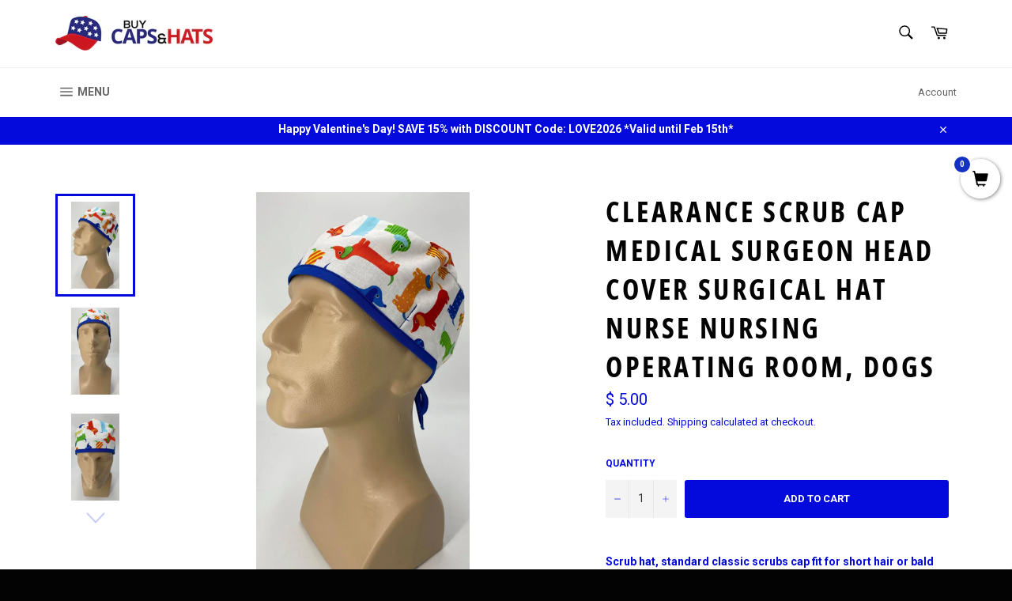

--- FILE ---
content_type: text/html; charset=utf-8
request_url: https://www.buycapsandhats.com/products/dogs-nursing-scrub-hat-surgeons-cap-cotton-wiener-dog-dachshund-white
body_size: 34490
content:
<!doctype html>
<!--[if IE 9]> <html class="ie9 no-js" lang="en"> <![endif]-->
<!--[if (gt IE 9)|!(IE)]><!--> <html class="no-js" lang="en"> <!--<![endif]-->
<head>

  <!-- Global site tag (gtag.js) - Google Analytics -->
<script async src="https://www.googletagmanager.com/gtag/js?id=UA-156948589-1"></script>
<script>
  window.dataLayer = window.dataLayer || [];
  function gtag(){dataLayer.push(arguments);}
  gtag('js', new Date());

  gtag('config', 'UA-156948589-1');
</script>

  
  <meta charset="utf-8">
  <meta http-equiv="X-UA-Compatible" content="IE=edge,chrome=1">
  <meta name="viewport" content="width=device-width,initial-scale=1">
  <meta name="theme-color" content="#ffffff">

  
    <link rel="shortcut icon" href="//www.buycapsandhats.com/cdn/shop/files/favicon-32x32_32x32.png?v=1613564756" type="image/png">
  

  <link rel="canonical" href="https://www.buycapsandhats.com/products/dogs-nursing-scrub-hat-surgeons-cap-cotton-wiener-dog-dachshund-white">
  <title>
  CLEARANCE Scrub Cap Medical Surgeon Head Cover Surgical Hat Nurse Nurs &ndash; Buy Caps and Hats, U.S. Veteran-Owned
  </title>

  
    <meta name="description" content="Scrub hat, standard classic scrubs cap fit for short hair or bald heads Made in America, USA. Cotton fabric, machine washable PERFECT GIFT for healthcare professionals and staff such as a nurse, doctor, surgeon, cardiologists, veterinarian, operating - emergency room techs, OR, ER, Xray, MRI tech, research lab and clin">
  

  <!-- /snippets/social-meta-tags.liquid -->




<meta property="og:site_name" content="Buy Caps and Hats, U.S. Veteran-Owned">
<meta property="og:url" content="https://www.buycapsandhats.com/products/dogs-nursing-scrub-hat-surgeons-cap-cotton-wiener-dog-dachshund-white">
<meta property="og:title" content="CLEARANCE Scrub Cap Medical Surgeon Head Cover Surgical Hat Nurse Nursing Operating Room, Dogs">
<meta property="og:type" content="product">
<meta property="og:description" content="Scrub hat, standard classic scrubs cap fit for short hair or bald heads Made in America, USA. Cotton fabric, machine washable PERFECT GIFT for healthcare professionals and staff such as a nurse, doctor, surgeon, cardiologists, veterinarian, operating - emergency room techs, OR, ER, Xray, MRI tech, research lab and clin">

  <meta property="og:price:amount" content="5.00">
  <meta property="og:price:currency" content="USD">

<meta property="og:image" content="http://www.buycapsandhats.com/cdn/shop/products/131934412_715894032378142_2173983615132992353_n_1200x1200.jpg?v=1609237956"><meta property="og:image" content="http://www.buycapsandhats.com/cdn/shop/products/131945911_807551883134891_2180579712042971149_n_1200x1200.jpg?v=1609237956"><meta property="og:image" content="http://www.buycapsandhats.com/cdn/shop/products/131929442_845905586159020_4744034073918672117_n_1200x1200.jpg?v=1609237956">
<meta property="og:image:secure_url" content="https://www.buycapsandhats.com/cdn/shop/products/131934412_715894032378142_2173983615132992353_n_1200x1200.jpg?v=1609237956"><meta property="og:image:secure_url" content="https://www.buycapsandhats.com/cdn/shop/products/131945911_807551883134891_2180579712042971149_n_1200x1200.jpg?v=1609237956"><meta property="og:image:secure_url" content="https://www.buycapsandhats.com/cdn/shop/products/131929442_845905586159020_4744034073918672117_n_1200x1200.jpg?v=1609237956">


  <meta name="twitter:site" content="@BuyCapsandHats">

<meta name="twitter:card" content="summary_large_image">
<meta name="twitter:title" content="CLEARANCE Scrub Cap Medical Surgeon Head Cover Surgical Hat Nurse Nursing Operating Room, Dogs">
<meta name="twitter:description" content="Scrub hat, standard classic scrubs cap fit for short hair or bald heads Made in America, USA. Cotton fabric, machine washable PERFECT GIFT for healthcare professionals and staff such as a nurse, doctor, surgeon, cardiologists, veterinarian, operating - emergency room techs, OR, ER, Xray, MRI tech, research lab and clin">


  <script>
    document.documentElement.className = document.documentElement.className.replace('no-js', 'js');
  </script>

  <link href="//www.buycapsandhats.com/cdn/shop/t/3/assets/theme.scss.css?v=32860876403759674231765512250" rel="stylesheet" type="text/css" media="all" />

  <script>
    window.theme = window.theme || {};

    theme.strings = {
      stockAvailable: "1 available",
      addToCart: "Add to Cart",
      soldOut: "Sold Out",
      unavailable: "Unavailable",
      noStockAvailable: "The item could not be added to your cart because there are not enough in stock.",
      willNotShipUntil: "Will not ship until [date]",
      willBeInStockAfter: "Will be in stock after [date]",
      totalCartDiscount: "You're saving [savings]",
      addressError: "Error looking up that address",
      addressNoResults: "No results for that address",
      addressQueryLimit: "You have exceeded the Google API usage limit. Consider upgrading to a \u003ca href=\"https:\/\/developers.google.com\/maps\/premium\/usage-limits\"\u003ePremium Plan\u003c\/a\u003e.",
      authError: "There was a problem authenticating your Google Maps API Key."
    };
  </script>

  <!--[if (gt IE 9)|!(IE)]><!--><script src="//www.buycapsandhats.com/cdn/shop/t/3/assets/lazysizes.min.js?v=56045284683979784691541924030" async="async"></script><!--<![endif]-->
  <!--[if lte IE 9]><script src="//www.buycapsandhats.com/cdn/shop/t/3/assets/lazysizes.min.js?v=56045284683979784691541924030"></script><![endif]-->

  

  <!--[if (gt IE 9)|!(IE)]><!--><script src="//www.buycapsandhats.com/cdn/shop/t/3/assets/vendor.js?v=39418018684300761971541924031" defer="defer"></script><!--<![endif]-->
  <!--[if lt IE 9]><script src="//www.buycapsandhats.com/cdn/shop/t/3/assets/vendor.js?v=39418018684300761971541924031"></script><![endif]-->

  
    <script>
      window.theme = window.theme || {};
      theme.moneyFormat = "$ {{amount}}";
    </script>
  

  <!--[if (gt IE 9)|!(IE)]><!--><script src="//www.buycapsandhats.com/cdn/shop/t/3/assets/theme.js?v=89789462484234876791541924030" defer="defer"></script><!--<![endif]-->
  <!--[if lte IE 9]><script src="//www.buycapsandhats.com/cdn/shop/t/3/assets/theme.js?v=89789462484234876791541924030"></script><![endif]-->

  <script>window.performance && window.performance.mark && window.performance.mark('shopify.content_for_header.start');</script><meta id="shopify-digital-wallet" name="shopify-digital-wallet" content="/9569204/digital_wallets/dialog">
<meta name="shopify-checkout-api-token" content="e742708834d8d90dc5d15249bb7a16be">
<meta id="in-context-paypal-metadata" data-shop-id="9569204" data-venmo-supported="false" data-environment="production" data-locale="en_US" data-paypal-v4="true" data-currency="USD">
<link rel="alternate" type="application/json+oembed" href="https://www.buycapsandhats.com/products/dogs-nursing-scrub-hat-surgeons-cap-cotton-wiener-dog-dachshund-white.oembed">
<script async="async" src="/checkouts/internal/preloads.js?locale=en-US"></script>
<link rel="preconnect" href="https://shop.app" crossorigin="anonymous">
<script async="async" src="https://shop.app/checkouts/internal/preloads.js?locale=en-US&shop_id=9569204" crossorigin="anonymous"></script>
<script id="apple-pay-shop-capabilities" type="application/json">{"shopId":9569204,"countryCode":"US","currencyCode":"USD","merchantCapabilities":["supports3DS"],"merchantId":"gid:\/\/shopify\/Shop\/9569204","merchantName":"Buy Caps and Hats, U.S. Veteran-Owned","requiredBillingContactFields":["postalAddress","email","phone"],"requiredShippingContactFields":["postalAddress","email","phone"],"shippingType":"shipping","supportedNetworks":["visa","masterCard","amex","discover","elo","jcb"],"total":{"type":"pending","label":"Buy Caps and Hats, U.S. Veteran-Owned","amount":"1.00"},"shopifyPaymentsEnabled":true,"supportsSubscriptions":true}</script>
<script id="shopify-features" type="application/json">{"accessToken":"e742708834d8d90dc5d15249bb7a16be","betas":["rich-media-storefront-analytics"],"domain":"www.buycapsandhats.com","predictiveSearch":true,"shopId":9569204,"locale":"en"}</script>
<script>var Shopify = Shopify || {};
Shopify.shop = "buy-caps-and-hats.myshopify.com";
Shopify.locale = "en";
Shopify.currency = {"active":"USD","rate":"1.0"};
Shopify.country = "US";
Shopify.theme = {"name":"Venture","id":36695834720,"schema_name":"Venture","schema_version":"7.5.1","theme_store_id":775,"role":"main"};
Shopify.theme.handle = "null";
Shopify.theme.style = {"id":null,"handle":null};
Shopify.cdnHost = "www.buycapsandhats.com/cdn";
Shopify.routes = Shopify.routes || {};
Shopify.routes.root = "/";</script>
<script type="module">!function(o){(o.Shopify=o.Shopify||{}).modules=!0}(window);</script>
<script>!function(o){function n(){var o=[];function n(){o.push(Array.prototype.slice.apply(arguments))}return n.q=o,n}var t=o.Shopify=o.Shopify||{};t.loadFeatures=n(),t.autoloadFeatures=n()}(window);</script>
<script>
  window.ShopifyPay = window.ShopifyPay || {};
  window.ShopifyPay.apiHost = "shop.app\/pay";
  window.ShopifyPay.redirectState = null;
</script>
<script id="shop-js-analytics" type="application/json">{"pageType":"product"}</script>
<script defer="defer" async type="module" src="//www.buycapsandhats.com/cdn/shopifycloud/shop-js/modules/v2/client.init-shop-cart-sync_BN7fPSNr.en.esm.js"></script>
<script defer="defer" async type="module" src="//www.buycapsandhats.com/cdn/shopifycloud/shop-js/modules/v2/chunk.common_Cbph3Kss.esm.js"></script>
<script defer="defer" async type="module" src="//www.buycapsandhats.com/cdn/shopifycloud/shop-js/modules/v2/chunk.modal_DKumMAJ1.esm.js"></script>
<script type="module">
  await import("//www.buycapsandhats.com/cdn/shopifycloud/shop-js/modules/v2/client.init-shop-cart-sync_BN7fPSNr.en.esm.js");
await import("//www.buycapsandhats.com/cdn/shopifycloud/shop-js/modules/v2/chunk.common_Cbph3Kss.esm.js");
await import("//www.buycapsandhats.com/cdn/shopifycloud/shop-js/modules/v2/chunk.modal_DKumMAJ1.esm.js");

  window.Shopify.SignInWithShop?.initShopCartSync?.({"fedCMEnabled":true,"windoidEnabled":true});

</script>
<script>
  window.Shopify = window.Shopify || {};
  if (!window.Shopify.featureAssets) window.Shopify.featureAssets = {};
  window.Shopify.featureAssets['shop-js'] = {"shop-cart-sync":["modules/v2/client.shop-cart-sync_CJVUk8Jm.en.esm.js","modules/v2/chunk.common_Cbph3Kss.esm.js","modules/v2/chunk.modal_DKumMAJ1.esm.js"],"init-fed-cm":["modules/v2/client.init-fed-cm_7Fvt41F4.en.esm.js","modules/v2/chunk.common_Cbph3Kss.esm.js","modules/v2/chunk.modal_DKumMAJ1.esm.js"],"init-shop-email-lookup-coordinator":["modules/v2/client.init-shop-email-lookup-coordinator_Cc088_bR.en.esm.js","modules/v2/chunk.common_Cbph3Kss.esm.js","modules/v2/chunk.modal_DKumMAJ1.esm.js"],"init-windoid":["modules/v2/client.init-windoid_hPopwJRj.en.esm.js","modules/v2/chunk.common_Cbph3Kss.esm.js","modules/v2/chunk.modal_DKumMAJ1.esm.js"],"shop-button":["modules/v2/client.shop-button_B0jaPSNF.en.esm.js","modules/v2/chunk.common_Cbph3Kss.esm.js","modules/v2/chunk.modal_DKumMAJ1.esm.js"],"shop-cash-offers":["modules/v2/client.shop-cash-offers_DPIskqss.en.esm.js","modules/v2/chunk.common_Cbph3Kss.esm.js","modules/v2/chunk.modal_DKumMAJ1.esm.js"],"shop-toast-manager":["modules/v2/client.shop-toast-manager_CK7RT69O.en.esm.js","modules/v2/chunk.common_Cbph3Kss.esm.js","modules/v2/chunk.modal_DKumMAJ1.esm.js"],"init-shop-cart-sync":["modules/v2/client.init-shop-cart-sync_BN7fPSNr.en.esm.js","modules/v2/chunk.common_Cbph3Kss.esm.js","modules/v2/chunk.modal_DKumMAJ1.esm.js"],"init-customer-accounts-sign-up":["modules/v2/client.init-customer-accounts-sign-up_CfPf4CXf.en.esm.js","modules/v2/client.shop-login-button_DeIztwXF.en.esm.js","modules/v2/chunk.common_Cbph3Kss.esm.js","modules/v2/chunk.modal_DKumMAJ1.esm.js"],"pay-button":["modules/v2/client.pay-button_CgIwFSYN.en.esm.js","modules/v2/chunk.common_Cbph3Kss.esm.js","modules/v2/chunk.modal_DKumMAJ1.esm.js"],"init-customer-accounts":["modules/v2/client.init-customer-accounts_DQ3x16JI.en.esm.js","modules/v2/client.shop-login-button_DeIztwXF.en.esm.js","modules/v2/chunk.common_Cbph3Kss.esm.js","modules/v2/chunk.modal_DKumMAJ1.esm.js"],"avatar":["modules/v2/client.avatar_BTnouDA3.en.esm.js"],"init-shop-for-new-customer-accounts":["modules/v2/client.init-shop-for-new-customer-accounts_CsZy_esa.en.esm.js","modules/v2/client.shop-login-button_DeIztwXF.en.esm.js","modules/v2/chunk.common_Cbph3Kss.esm.js","modules/v2/chunk.modal_DKumMAJ1.esm.js"],"shop-follow-button":["modules/v2/client.shop-follow-button_BRMJjgGd.en.esm.js","modules/v2/chunk.common_Cbph3Kss.esm.js","modules/v2/chunk.modal_DKumMAJ1.esm.js"],"checkout-modal":["modules/v2/client.checkout-modal_B9Drz_yf.en.esm.js","modules/v2/chunk.common_Cbph3Kss.esm.js","modules/v2/chunk.modal_DKumMAJ1.esm.js"],"shop-login-button":["modules/v2/client.shop-login-button_DeIztwXF.en.esm.js","modules/v2/chunk.common_Cbph3Kss.esm.js","modules/v2/chunk.modal_DKumMAJ1.esm.js"],"lead-capture":["modules/v2/client.lead-capture_DXYzFM3R.en.esm.js","modules/v2/chunk.common_Cbph3Kss.esm.js","modules/v2/chunk.modal_DKumMAJ1.esm.js"],"shop-login":["modules/v2/client.shop-login_CA5pJqmO.en.esm.js","modules/v2/chunk.common_Cbph3Kss.esm.js","modules/v2/chunk.modal_DKumMAJ1.esm.js"],"payment-terms":["modules/v2/client.payment-terms_BxzfvcZJ.en.esm.js","modules/v2/chunk.common_Cbph3Kss.esm.js","modules/v2/chunk.modal_DKumMAJ1.esm.js"]};
</script>
<script>(function() {
  var isLoaded = false;
  function asyncLoad() {
    if (isLoaded) return;
    isLoaded = true;
    var urls = ["https:\/\/loox.io\/widget\/N1x9t-wDlz\/loox.1478390377619.js?shop=buy-caps-and-hats.myshopify.com","https:\/\/upsells.boldapps.net\/v2_ui\/js\/UpsellTracker.js?shop=buy-caps-and-hats.myshopify.com","https:\/\/upsells.boldapps.net\/v2_ui\/js\/upsell.js?shop=buy-caps-and-hats.myshopify.com","\/\/www.powr.io\/powr.js?powr-token=buy-caps-and-hats.myshopify.com\u0026external-type=shopify\u0026shop=buy-caps-and-hats.myshopify.com","\/\/satcb.azureedge.net\/Scripts\/satcb.min.js?shop=buy-caps-and-hats.myshopify.com","https:\/\/meggnotec.ams3.digitaloceanspaces.com\/sfy\/assets\/HEnhmfqxDBuyfdb\/js\/widget.js?shop=buy-caps-and-hats.myshopify.com","https:\/\/cdn.hextom.com\/js\/freeshippingbar.js?shop=buy-caps-and-hats.myshopify.com","https:\/\/cdn.hextom.com\/js\/ultimatesalesboost.js?shop=buy-caps-and-hats.myshopify.com","https:\/\/cdn.hextom.com\/js\/lastsecondcoupon.js?shop=buy-caps-and-hats.myshopify.com"];
    for (var i = 0; i < urls.length; i++) {
      var s = document.createElement('script');
      s.type = 'text/javascript';
      s.async = true;
      s.src = urls[i];
      var x = document.getElementsByTagName('script')[0];
      x.parentNode.insertBefore(s, x);
    }
  };
  if(window.attachEvent) {
    window.attachEvent('onload', asyncLoad);
  } else {
    window.addEventListener('load', asyncLoad, false);
  }
})();</script>
<script id="__st">var __st={"a":9569204,"offset":-18000,"reqid":"383dd3ae-a2f6-4bc0-a17b-632488a4b9c2-1770027579","pageurl":"www.buycapsandhats.com\/products\/dogs-nursing-scrub-hat-surgeons-cap-cotton-wiener-dog-dachshund-white","u":"b08d1511abf7","p":"product","rtyp":"product","rid":6017537114274};</script>
<script>window.ShopifyPaypalV4VisibilityTracking = true;</script>
<script id="captcha-bootstrap">!function(){'use strict';const t='contact',e='account',n='new_comment',o=[[t,t],['blogs',n],['comments',n],[t,'customer']],c=[[e,'customer_login'],[e,'guest_login'],[e,'recover_customer_password'],[e,'create_customer']],r=t=>t.map((([t,e])=>`form[action*='/${t}']:not([data-nocaptcha='true']) input[name='form_type'][value='${e}']`)).join(','),a=t=>()=>t?[...document.querySelectorAll(t)].map((t=>t.form)):[];function s(){const t=[...o],e=r(t);return a(e)}const i='password',u='form_key',d=['recaptcha-v3-token','g-recaptcha-response','h-captcha-response',i],f=()=>{try{return window.sessionStorage}catch{return}},m='__shopify_v',_=t=>t.elements[u];function p(t,e,n=!1){try{const o=window.sessionStorage,c=JSON.parse(o.getItem(e)),{data:r}=function(t){const{data:e,action:n}=t;return t[m]||n?{data:e,action:n}:{data:t,action:n}}(c);for(const[e,n]of Object.entries(r))t.elements[e]&&(t.elements[e].value=n);n&&o.removeItem(e)}catch(o){console.error('form repopulation failed',{error:o})}}const l='form_type',E='cptcha';function T(t){t.dataset[E]=!0}const w=window,h=w.document,L='Shopify',v='ce_forms',y='captcha';let A=!1;((t,e)=>{const n=(g='f06e6c50-85a8-45c8-87d0-21a2b65856fe',I='https://cdn.shopify.com/shopifycloud/storefront-forms-hcaptcha/ce_storefront_forms_captcha_hcaptcha.v1.5.2.iife.js',D={infoText:'Protected by hCaptcha',privacyText:'Privacy',termsText:'Terms'},(t,e,n)=>{const o=w[L][v],c=o.bindForm;if(c)return c(t,g,e,D).then(n);var r;o.q.push([[t,g,e,D],n]),r=I,A||(h.body.append(Object.assign(h.createElement('script'),{id:'captcha-provider',async:!0,src:r})),A=!0)});var g,I,D;w[L]=w[L]||{},w[L][v]=w[L][v]||{},w[L][v].q=[],w[L][y]=w[L][y]||{},w[L][y].protect=function(t,e){n(t,void 0,e),T(t)},Object.freeze(w[L][y]),function(t,e,n,w,h,L){const[v,y,A,g]=function(t,e,n){const i=e?o:[],u=t?c:[],d=[...i,...u],f=r(d),m=r(i),_=r(d.filter((([t,e])=>n.includes(e))));return[a(f),a(m),a(_),s()]}(w,h,L),I=t=>{const e=t.target;return e instanceof HTMLFormElement?e:e&&e.form},D=t=>v().includes(t);t.addEventListener('submit',(t=>{const e=I(t);if(!e)return;const n=D(e)&&!e.dataset.hcaptchaBound&&!e.dataset.recaptchaBound,o=_(e),c=g().includes(e)&&(!o||!o.value);(n||c)&&t.preventDefault(),c&&!n&&(function(t){try{if(!f())return;!function(t){const e=f();if(!e)return;const n=_(t);if(!n)return;const o=n.value;o&&e.removeItem(o)}(t);const e=Array.from(Array(32),(()=>Math.random().toString(36)[2])).join('');!function(t,e){_(t)||t.append(Object.assign(document.createElement('input'),{type:'hidden',name:u})),t.elements[u].value=e}(t,e),function(t,e){const n=f();if(!n)return;const o=[...t.querySelectorAll(`input[type='${i}']`)].map((({name:t})=>t)),c=[...d,...o],r={};for(const[a,s]of new FormData(t).entries())c.includes(a)||(r[a]=s);n.setItem(e,JSON.stringify({[m]:1,action:t.action,data:r}))}(t,e)}catch(e){console.error('failed to persist form',e)}}(e),e.submit())}));const S=(t,e)=>{t&&!t.dataset[E]&&(n(t,e.some((e=>e===t))),T(t))};for(const o of['focusin','change'])t.addEventListener(o,(t=>{const e=I(t);D(e)&&S(e,y())}));const B=e.get('form_key'),M=e.get(l),P=B&&M;t.addEventListener('DOMContentLoaded',(()=>{const t=y();if(P)for(const e of t)e.elements[l].value===M&&p(e,B);[...new Set([...A(),...v().filter((t=>'true'===t.dataset.shopifyCaptcha))])].forEach((e=>S(e,t)))}))}(h,new URLSearchParams(w.location.search),n,t,e,['guest_login'])})(!0,!0)}();</script>
<script integrity="sha256-4kQ18oKyAcykRKYeNunJcIwy7WH5gtpwJnB7kiuLZ1E=" data-source-attribution="shopify.loadfeatures" defer="defer" src="//www.buycapsandhats.com/cdn/shopifycloud/storefront/assets/storefront/load_feature-a0a9edcb.js" crossorigin="anonymous"></script>
<script crossorigin="anonymous" defer="defer" src="//www.buycapsandhats.com/cdn/shopifycloud/storefront/assets/shopify_pay/storefront-65b4c6d7.js?v=20250812"></script>
<script data-source-attribution="shopify.dynamic_checkout.dynamic.init">var Shopify=Shopify||{};Shopify.PaymentButton=Shopify.PaymentButton||{isStorefrontPortableWallets:!0,init:function(){window.Shopify.PaymentButton.init=function(){};var t=document.createElement("script");t.src="https://www.buycapsandhats.com/cdn/shopifycloud/portable-wallets/latest/portable-wallets.en.js",t.type="module",document.head.appendChild(t)}};
</script>
<script data-source-attribution="shopify.dynamic_checkout.buyer_consent">
  function portableWalletsHideBuyerConsent(e){var t=document.getElementById("shopify-buyer-consent"),n=document.getElementById("shopify-subscription-policy-button");t&&n&&(t.classList.add("hidden"),t.setAttribute("aria-hidden","true"),n.removeEventListener("click",e))}function portableWalletsShowBuyerConsent(e){var t=document.getElementById("shopify-buyer-consent"),n=document.getElementById("shopify-subscription-policy-button");t&&n&&(t.classList.remove("hidden"),t.removeAttribute("aria-hidden"),n.addEventListener("click",e))}window.Shopify?.PaymentButton&&(window.Shopify.PaymentButton.hideBuyerConsent=portableWalletsHideBuyerConsent,window.Shopify.PaymentButton.showBuyerConsent=portableWalletsShowBuyerConsent);
</script>
<script data-source-attribution="shopify.dynamic_checkout.cart.bootstrap">document.addEventListener("DOMContentLoaded",(function(){function t(){return document.querySelector("shopify-accelerated-checkout-cart, shopify-accelerated-checkout")}if(t())Shopify.PaymentButton.init();else{new MutationObserver((function(e,n){t()&&(Shopify.PaymentButton.init(),n.disconnect())})).observe(document.body,{childList:!0,subtree:!0})}}));
</script>
<script id='scb4127' type='text/javascript' async='' src='https://www.buycapsandhats.com/cdn/shopifycloud/privacy-banner/storefront-banner.js'></script><link id="shopify-accelerated-checkout-styles" rel="stylesheet" media="screen" href="https://www.buycapsandhats.com/cdn/shopifycloud/portable-wallets/latest/accelerated-checkout-backwards-compat.css" crossorigin="anonymous">
<style id="shopify-accelerated-checkout-cart">
        #shopify-buyer-consent {
  margin-top: 1em;
  display: inline-block;
  width: 100%;
}

#shopify-buyer-consent.hidden {
  display: none;
}

#shopify-subscription-policy-button {
  background: none;
  border: none;
  padding: 0;
  text-decoration: underline;
  font-size: inherit;
  cursor: pointer;
}

#shopify-subscription-policy-button::before {
  box-shadow: none;
}

      </style>

<script>window.performance && window.performance.mark && window.performance.mark('shopify.content_for_header.end');</script>

  
<script>window.BOLD = window.BOLD || {};
    window.BOLD.common = window.BOLD.common || {};
    window.BOLD.common.Shopify = window.BOLD.common.Shopify || {};
    window.BOLD.common.Shopify.shop = {
      domain: 'www.buycapsandhats.com',
      permanent_domain: 'buy-caps-and-hats.myshopify.com',
      url: 'https://www.buycapsandhats.com',
      secure_url: 'https://www.buycapsandhats.com',
      money_format: "$ {{amount}}",
      currency: "USD"
    };
    window.BOLD.common.Shopify.customer = {
      id: null,
      tags: null,
    };
    window.BOLD.common.Shopify.cart = {"note":null,"attributes":{},"original_total_price":0,"total_price":0,"total_discount":0,"total_weight":0.0,"item_count":0,"items":[],"requires_shipping":false,"currency":"USD","items_subtotal_price":0,"cart_level_discount_applications":[],"checkout_charge_amount":0};
    window.BOLD.common.template = 'product';window.BOLD.common.Shopify.formatMoney = function(money, format) {
        function n(t, e) {
            return "undefined" == typeof t ? e : t
        }
        function r(t, e, r, i) {
            if (e = n(e, 2),
                r = n(r, ","),
                i = n(i, "."),
            isNaN(t) || null == t)
                return 0;
            t = (t / 100).toFixed(e);
            var o = t.split(".")
                , a = o[0].replace(/(\d)(?=(\d\d\d)+(?!\d))/g, "$1" + r)
                , s = o[1] ? i + o[1] : "";
            return a + s
        }
        "string" == typeof money && (money = money.replace(".", ""));
        var i = ""
            , o = /\{\{\s*(\w+)\s*\}\}/
            , a = format || window.BOLD.common.Shopify.shop.money_format || window.Shopify.money_format || "$ {{ amount }}";
        switch (a.match(o)[1]) {
            case "amount":
                i = r(money, 2, ",", ".");
                break;
            case "amount_no_decimals":
                i = r(money, 0, ",", ".");
                break;
            case "amount_with_comma_separator":
                i = r(money, 2, ".", ",");
                break;
            case "amount_no_decimals_with_comma_separator":
                i = r(money, 0, ".", ",");
                break;
            case "amount_with_space_separator":
                i = r(money, 2, " ", ",");
                break;
            case "amount_no_decimals_with_space_separator":
                i = r(money, 0, " ", ",");
                break;
            case "amount_with_apostrophe_separator":
                i = r(money, 2, "'", ".");
                break;
        }
        return a.replace(o, i);
    };
    window.BOLD.common.Shopify.saveProduct = function (handle, product) {
      if (typeof handle === 'string' && typeof window.BOLD.common.Shopify.products[handle] === 'undefined') {
        if (typeof product === 'number') {
          window.BOLD.common.Shopify.handles[product] = handle;
          product = { id: product };
        }
        window.BOLD.common.Shopify.products[handle] = product;
      }
    };
    window.BOLD.common.Shopify.saveVariant = function (variant_id, variant) {
      if (typeof variant_id === 'number' && typeof window.BOLD.common.Shopify.variants[variant_id] === 'undefined') {
        window.BOLD.common.Shopify.variants[variant_id] = variant;
      }
    };window.BOLD.common.Shopify.products = window.BOLD.common.Shopify.products || {};
    window.BOLD.common.Shopify.variants = window.BOLD.common.Shopify.variants || {};
    window.BOLD.common.Shopify.handles = window.BOLD.common.Shopify.handles || {};window.BOLD.common.Shopify.handle = "dogs-nursing-scrub-hat-surgeons-cap-cotton-wiener-dog-dachshund-white"
window.BOLD.common.Shopify.saveProduct("dogs-nursing-scrub-hat-surgeons-cap-cotton-wiener-dog-dachshund-white", 6017537114274);window.BOLD.common.Shopify.saveVariant(37385937092770, { product_id: 6017537114274, product_handle: "dogs-nursing-scrub-hat-surgeons-cap-cotton-wiener-dog-dachshund-white", price: 500, group_id: '', csp_metafield: {}});window.BOLD.apps_installed = {"Product Upsell":3} || {};window.BOLD.common.Shopify.metafields = window.BOLD.common.Shopify.metafields || {};window.BOLD.common.Shopify.metafields["bold_rp"] = {};window.BOLD.common.Shopify.metafields["bold_csp_defaults"] = {};window.BOLD.common.cacheParams = window.BOLD.common.cacheParams || {};
</script><link href="//www.buycapsandhats.com/cdn/shop/t/3/assets/bold-upsell.css?v=51915886505602322711542121642" rel="stylesheet" type="text/css" media="all" />
<link href="//www.buycapsandhats.com/cdn/shop/t/3/assets/bold-upsell-custom.css?v=150135899998303055901642496882" rel="stylesheet" type="text/css" media="all" />

<link href="//www.buycapsandhats.com/cdn/shop/t/3/assets/bold-brain-widget.css?v=12280912722225961271543505116" rel="stylesheet" type="text/css" media="all" />


	<script>var loox_global_hash = '1769995347038';</script><script>var loox_pop_active = true;var loox_pop_display = {"home_page":true,"product_page":true,"cart_page":true,"other_pages":true};</script><script>var loox_floating_widget = {"active":true,"rtl":false,"default_text":"Reviews","position":"left","button_text":"Reviews","button_bg_color":"000000","button_text_color":"ffcf0d","display_on_home_page":true,"display_on_product_page":true,"display_on_cart_page":true,"display_on_other_pages":true,"hide_on_mobile":false,"border_radius":{"key":"extraRounded","value":"16px","label":"Extra Rounded"},"orientation":"default"};
</script><style>.loox-reviews-default { max-width: 1200px; margin: 0 auto; }.loox-rating .loox-icon { color:#f7be02; }
:root { --lxs-rating-icon-color: #f7be02; }</style>
  
  <script data-siteid="k5NYY1ZK" src="https://api.cartstack.com/js/customer-tracking/www.buycapsandhats.com_309a33c608e37f389d34f8b9b6b7ad92.js" type="text/javascript"></script>
  
<!-- BEGIN app block: shopify://apps/consentmo-gdpr/blocks/gdpr_cookie_consent/4fbe573f-a377-4fea-9801-3ee0858cae41 -->


<!-- END app block --><script src="https://cdn.shopify.com/extensions/019c0f34-b0c2-78b5-b4b0-899f0a45188a/consentmo-gdpr-616/assets/consentmo_cookie_consent.js" type="text/javascript" defer="defer"></script>
<link href="https://cdn.shopify.com/extensions/af3a5012-9155-402e-a204-da027a5e50a5/bold-product-upsell-31/assets/app.css" rel="stylesheet" type="text/css" media="all">
<link href="https://monorail-edge.shopifysvc.com" rel="dns-prefetch">
<script>(function(){if ("sendBeacon" in navigator && "performance" in window) {try {var session_token_from_headers = performance.getEntriesByType('navigation')[0].serverTiming.find(x => x.name == '_s').description;} catch {var session_token_from_headers = undefined;}var session_cookie_matches = document.cookie.match(/_shopify_s=([^;]*)/);var session_token_from_cookie = session_cookie_matches && session_cookie_matches.length === 2 ? session_cookie_matches[1] : "";var session_token = session_token_from_headers || session_token_from_cookie || "";function handle_abandonment_event(e) {var entries = performance.getEntries().filter(function(entry) {return /monorail-edge.shopifysvc.com/.test(entry.name);});if (!window.abandonment_tracked && entries.length === 0) {window.abandonment_tracked = true;var currentMs = Date.now();var navigation_start = performance.timing.navigationStart;var payload = {shop_id: 9569204,url: window.location.href,navigation_start,duration: currentMs - navigation_start,session_token,page_type: "product"};window.navigator.sendBeacon("https://monorail-edge.shopifysvc.com/v1/produce", JSON.stringify({schema_id: "online_store_buyer_site_abandonment/1.1",payload: payload,metadata: {event_created_at_ms: currentMs,event_sent_at_ms: currentMs}}));}}window.addEventListener('pagehide', handle_abandonment_event);}}());</script>
<script id="web-pixels-manager-setup">(function e(e,d,r,n,o){if(void 0===o&&(o={}),!Boolean(null===(a=null===(i=window.Shopify)||void 0===i?void 0:i.analytics)||void 0===a?void 0:a.replayQueue)){var i,a;window.Shopify=window.Shopify||{};var t=window.Shopify;t.analytics=t.analytics||{};var s=t.analytics;s.replayQueue=[],s.publish=function(e,d,r){return s.replayQueue.push([e,d,r]),!0};try{self.performance.mark("wpm:start")}catch(e){}var l=function(){var e={modern:/Edge?\/(1{2}[4-9]|1[2-9]\d|[2-9]\d{2}|\d{4,})\.\d+(\.\d+|)|Firefox\/(1{2}[4-9]|1[2-9]\d|[2-9]\d{2}|\d{4,})\.\d+(\.\d+|)|Chrom(ium|e)\/(9{2}|\d{3,})\.\d+(\.\d+|)|(Maci|X1{2}).+ Version\/(15\.\d+|(1[6-9]|[2-9]\d|\d{3,})\.\d+)([,.]\d+|)( \(\w+\)|)( Mobile\/\w+|) Safari\/|Chrome.+OPR\/(9{2}|\d{3,})\.\d+\.\d+|(CPU[ +]OS|iPhone[ +]OS|CPU[ +]iPhone|CPU IPhone OS|CPU iPad OS)[ +]+(15[._]\d+|(1[6-9]|[2-9]\d|\d{3,})[._]\d+)([._]\d+|)|Android:?[ /-](13[3-9]|1[4-9]\d|[2-9]\d{2}|\d{4,})(\.\d+|)(\.\d+|)|Android.+Firefox\/(13[5-9]|1[4-9]\d|[2-9]\d{2}|\d{4,})\.\d+(\.\d+|)|Android.+Chrom(ium|e)\/(13[3-9]|1[4-9]\d|[2-9]\d{2}|\d{4,})\.\d+(\.\d+|)|SamsungBrowser\/([2-9]\d|\d{3,})\.\d+/,legacy:/Edge?\/(1[6-9]|[2-9]\d|\d{3,})\.\d+(\.\d+|)|Firefox\/(5[4-9]|[6-9]\d|\d{3,})\.\d+(\.\d+|)|Chrom(ium|e)\/(5[1-9]|[6-9]\d|\d{3,})\.\d+(\.\d+|)([\d.]+$|.*Safari\/(?![\d.]+ Edge\/[\d.]+$))|(Maci|X1{2}).+ Version\/(10\.\d+|(1[1-9]|[2-9]\d|\d{3,})\.\d+)([,.]\d+|)( \(\w+\)|)( Mobile\/\w+|) Safari\/|Chrome.+OPR\/(3[89]|[4-9]\d|\d{3,})\.\d+\.\d+|(CPU[ +]OS|iPhone[ +]OS|CPU[ +]iPhone|CPU IPhone OS|CPU iPad OS)[ +]+(10[._]\d+|(1[1-9]|[2-9]\d|\d{3,})[._]\d+)([._]\d+|)|Android:?[ /-](13[3-9]|1[4-9]\d|[2-9]\d{2}|\d{4,})(\.\d+|)(\.\d+|)|Mobile Safari.+OPR\/([89]\d|\d{3,})\.\d+\.\d+|Android.+Firefox\/(13[5-9]|1[4-9]\d|[2-9]\d{2}|\d{4,})\.\d+(\.\d+|)|Android.+Chrom(ium|e)\/(13[3-9]|1[4-9]\d|[2-9]\d{2}|\d{4,})\.\d+(\.\d+|)|Android.+(UC? ?Browser|UCWEB|U3)[ /]?(15\.([5-9]|\d{2,})|(1[6-9]|[2-9]\d|\d{3,})\.\d+)\.\d+|SamsungBrowser\/(5\.\d+|([6-9]|\d{2,})\.\d+)|Android.+MQ{2}Browser\/(14(\.(9|\d{2,})|)|(1[5-9]|[2-9]\d|\d{3,})(\.\d+|))(\.\d+|)|K[Aa][Ii]OS\/(3\.\d+|([4-9]|\d{2,})\.\d+)(\.\d+|)/},d=e.modern,r=e.legacy,n=navigator.userAgent;return n.match(d)?"modern":n.match(r)?"legacy":"unknown"}(),u="modern"===l?"modern":"legacy",c=(null!=n?n:{modern:"",legacy:""})[u],f=function(e){return[e.baseUrl,"/wpm","/b",e.hashVersion,"modern"===e.buildTarget?"m":"l",".js"].join("")}({baseUrl:d,hashVersion:r,buildTarget:u}),m=function(e){var d=e.version,r=e.bundleTarget,n=e.surface,o=e.pageUrl,i=e.monorailEndpoint;return{emit:function(e){var a=e.status,t=e.errorMsg,s=(new Date).getTime(),l=JSON.stringify({metadata:{event_sent_at_ms:s},events:[{schema_id:"web_pixels_manager_load/3.1",payload:{version:d,bundle_target:r,page_url:o,status:a,surface:n,error_msg:t},metadata:{event_created_at_ms:s}}]});if(!i)return console&&console.warn&&console.warn("[Web Pixels Manager] No Monorail endpoint provided, skipping logging."),!1;try{return self.navigator.sendBeacon.bind(self.navigator)(i,l)}catch(e){}var u=new XMLHttpRequest;try{return u.open("POST",i,!0),u.setRequestHeader("Content-Type","text/plain"),u.send(l),!0}catch(e){return console&&console.warn&&console.warn("[Web Pixels Manager] Got an unhandled error while logging to Monorail."),!1}}}}({version:r,bundleTarget:l,surface:e.surface,pageUrl:self.location.href,monorailEndpoint:e.monorailEndpoint});try{o.browserTarget=l,function(e){var d=e.src,r=e.async,n=void 0===r||r,o=e.onload,i=e.onerror,a=e.sri,t=e.scriptDataAttributes,s=void 0===t?{}:t,l=document.createElement("script"),u=document.querySelector("head"),c=document.querySelector("body");if(l.async=n,l.src=d,a&&(l.integrity=a,l.crossOrigin="anonymous"),s)for(var f in s)if(Object.prototype.hasOwnProperty.call(s,f))try{l.dataset[f]=s[f]}catch(e){}if(o&&l.addEventListener("load",o),i&&l.addEventListener("error",i),u)u.appendChild(l);else{if(!c)throw new Error("Did not find a head or body element to append the script");c.appendChild(l)}}({src:f,async:!0,onload:function(){if(!function(){var e,d;return Boolean(null===(d=null===(e=window.Shopify)||void 0===e?void 0:e.analytics)||void 0===d?void 0:d.initialized)}()){var d=window.webPixelsManager.init(e)||void 0;if(d){var r=window.Shopify.analytics;r.replayQueue.forEach((function(e){var r=e[0],n=e[1],o=e[2];d.publishCustomEvent(r,n,o)})),r.replayQueue=[],r.publish=d.publishCustomEvent,r.visitor=d.visitor,r.initialized=!0}}},onerror:function(){return m.emit({status:"failed",errorMsg:"".concat(f," has failed to load")})},sri:function(e){var d=/^sha384-[A-Za-z0-9+/=]+$/;return"string"==typeof e&&d.test(e)}(c)?c:"",scriptDataAttributes:o}),m.emit({status:"loading"})}catch(e){m.emit({status:"failed",errorMsg:(null==e?void 0:e.message)||"Unknown error"})}}})({shopId: 9569204,storefrontBaseUrl: "https://www.buycapsandhats.com",extensionsBaseUrl: "https://extensions.shopifycdn.com/cdn/shopifycloud/web-pixels-manager",monorailEndpoint: "https://monorail-edge.shopifysvc.com/unstable/produce_batch",surface: "storefront-renderer",enabledBetaFlags: ["2dca8a86"],webPixelsConfigList: [{"id":"581206245","configuration":"{\"myshopify_url\":\"buy-caps-and-hats.myshopify.com\", \"environment\":\"production\" }","eventPayloadVersion":"v1","runtimeContext":"STRICT","scriptVersion":"4e7f6e2ee38e85d82463fcabd5f09a1f","type":"APP","apiClientId":118555,"privacyPurposes":["ANALYTICS","MARKETING","SALE_OF_DATA"],"dataSharingAdjustments":{"protectedCustomerApprovalScopes":["read_customer_email","read_customer_personal_data"]}},{"id":"56754405","configuration":"{\"tagID\":\"2618108432931\"}","eventPayloadVersion":"v1","runtimeContext":"STRICT","scriptVersion":"18031546ee651571ed29edbe71a3550b","type":"APP","apiClientId":3009811,"privacyPurposes":["ANALYTICS","MARKETING","SALE_OF_DATA"],"dataSharingAdjustments":{"protectedCustomerApprovalScopes":["read_customer_address","read_customer_email","read_customer_name","read_customer_personal_data","read_customer_phone"]}},{"id":"54722789","eventPayloadVersion":"v1","runtimeContext":"LAX","scriptVersion":"1","type":"CUSTOM","privacyPurposes":["MARKETING"],"name":"Meta pixel (migrated)"},{"id":"66519269","eventPayloadVersion":"v1","runtimeContext":"LAX","scriptVersion":"1","type":"CUSTOM","privacyPurposes":["ANALYTICS"],"name":"Google Analytics tag (migrated)"},{"id":"shopify-app-pixel","configuration":"{}","eventPayloadVersion":"v1","runtimeContext":"STRICT","scriptVersion":"0450","apiClientId":"shopify-pixel","type":"APP","privacyPurposes":["ANALYTICS","MARKETING"]},{"id":"shopify-custom-pixel","eventPayloadVersion":"v1","runtimeContext":"LAX","scriptVersion":"0450","apiClientId":"shopify-pixel","type":"CUSTOM","privacyPurposes":["ANALYTICS","MARKETING"]}],isMerchantRequest: false,initData: {"shop":{"name":"Buy Caps and Hats, U.S. Veteran-Owned","paymentSettings":{"currencyCode":"USD"},"myshopifyDomain":"buy-caps-and-hats.myshopify.com","countryCode":"US","storefrontUrl":"https:\/\/www.buycapsandhats.com"},"customer":null,"cart":null,"checkout":null,"productVariants":[{"price":{"amount":5.0,"currencyCode":"USD"},"product":{"title":"CLEARANCE Scrub Cap Medical Surgeon Head Cover Surgical Hat Nurse Nursing Operating Room, Dogs","vendor":"Hiphopville","id":"6017537114274","untranslatedTitle":"CLEARANCE Scrub Cap Medical Surgeon Head Cover Surgical Hat Nurse Nursing Operating Room, Dogs","url":"\/products\/dogs-nursing-scrub-hat-surgeons-cap-cotton-wiener-dog-dachshund-white","type":"Surgical Scrub Caps"},"id":"37385937092770","image":{"src":"\/\/www.buycapsandhats.com\/cdn\/shop\/products\/131934412_715894032378142_2173983615132992353_n.jpg?v=1609237956"},"sku":"","title":"Default Title","untranslatedTitle":"Default Title"}],"purchasingCompany":null},},"https://www.buycapsandhats.com/cdn","1d2a099fw23dfb22ep557258f5m7a2edbae",{"modern":"","legacy":""},{"shopId":"9569204","storefrontBaseUrl":"https:\/\/www.buycapsandhats.com","extensionBaseUrl":"https:\/\/extensions.shopifycdn.com\/cdn\/shopifycloud\/web-pixels-manager","surface":"storefront-renderer","enabledBetaFlags":"[\"2dca8a86\"]","isMerchantRequest":"false","hashVersion":"1d2a099fw23dfb22ep557258f5m7a2edbae","publish":"custom","events":"[[\"page_viewed\",{}],[\"product_viewed\",{\"productVariant\":{\"price\":{\"amount\":5.0,\"currencyCode\":\"USD\"},\"product\":{\"title\":\"CLEARANCE Scrub Cap Medical Surgeon Head Cover Surgical Hat Nurse Nursing Operating Room, Dogs\",\"vendor\":\"Hiphopville\",\"id\":\"6017537114274\",\"untranslatedTitle\":\"CLEARANCE Scrub Cap Medical Surgeon Head Cover Surgical Hat Nurse Nursing Operating Room, Dogs\",\"url\":\"\/products\/dogs-nursing-scrub-hat-surgeons-cap-cotton-wiener-dog-dachshund-white\",\"type\":\"Surgical Scrub Caps\"},\"id\":\"37385937092770\",\"image\":{\"src\":\"\/\/www.buycapsandhats.com\/cdn\/shop\/products\/131934412_715894032378142_2173983615132992353_n.jpg?v=1609237956\"},\"sku\":\"\",\"title\":\"Default Title\",\"untranslatedTitle\":\"Default Title\"}}]]"});</script><script>
  window.ShopifyAnalytics = window.ShopifyAnalytics || {};
  window.ShopifyAnalytics.meta = window.ShopifyAnalytics.meta || {};
  window.ShopifyAnalytics.meta.currency = 'USD';
  var meta = {"product":{"id":6017537114274,"gid":"gid:\/\/shopify\/Product\/6017537114274","vendor":"Hiphopville","type":"Surgical Scrub Caps","handle":"dogs-nursing-scrub-hat-surgeons-cap-cotton-wiener-dog-dachshund-white","variants":[{"id":37385937092770,"price":500,"name":"CLEARANCE Scrub Cap Medical Surgeon Head Cover Surgical Hat Nurse Nursing Operating Room, Dogs","public_title":null,"sku":""}],"remote":false},"page":{"pageType":"product","resourceType":"product","resourceId":6017537114274,"requestId":"383dd3ae-a2f6-4bc0-a17b-632488a4b9c2-1770027579"}};
  for (var attr in meta) {
    window.ShopifyAnalytics.meta[attr] = meta[attr];
  }
</script>
<script class="analytics">
  (function () {
    var customDocumentWrite = function(content) {
      var jquery = null;

      if (window.jQuery) {
        jquery = window.jQuery;
      } else if (window.Checkout && window.Checkout.$) {
        jquery = window.Checkout.$;
      }

      if (jquery) {
        jquery('body').append(content);
      }
    };

    var hasLoggedConversion = function(token) {
      if (token) {
        return document.cookie.indexOf('loggedConversion=' + token) !== -1;
      }
      return false;
    }

    var setCookieIfConversion = function(token) {
      if (token) {
        var twoMonthsFromNow = new Date(Date.now());
        twoMonthsFromNow.setMonth(twoMonthsFromNow.getMonth() + 2);

        document.cookie = 'loggedConversion=' + token + '; expires=' + twoMonthsFromNow;
      }
    }

    var trekkie = window.ShopifyAnalytics.lib = window.trekkie = window.trekkie || [];
    if (trekkie.integrations) {
      return;
    }
    trekkie.methods = [
      'identify',
      'page',
      'ready',
      'track',
      'trackForm',
      'trackLink'
    ];
    trekkie.factory = function(method) {
      return function() {
        var args = Array.prototype.slice.call(arguments);
        args.unshift(method);
        trekkie.push(args);
        return trekkie;
      };
    };
    for (var i = 0; i < trekkie.methods.length; i++) {
      var key = trekkie.methods[i];
      trekkie[key] = trekkie.factory(key);
    }
    trekkie.load = function(config) {
      trekkie.config = config || {};
      trekkie.config.initialDocumentCookie = document.cookie;
      var first = document.getElementsByTagName('script')[0];
      var script = document.createElement('script');
      script.type = 'text/javascript';
      script.onerror = function(e) {
        var scriptFallback = document.createElement('script');
        scriptFallback.type = 'text/javascript';
        scriptFallback.onerror = function(error) {
                var Monorail = {
      produce: function produce(monorailDomain, schemaId, payload) {
        var currentMs = new Date().getTime();
        var event = {
          schema_id: schemaId,
          payload: payload,
          metadata: {
            event_created_at_ms: currentMs,
            event_sent_at_ms: currentMs
          }
        };
        return Monorail.sendRequest("https://" + monorailDomain + "/v1/produce", JSON.stringify(event));
      },
      sendRequest: function sendRequest(endpointUrl, payload) {
        // Try the sendBeacon API
        if (window && window.navigator && typeof window.navigator.sendBeacon === 'function' && typeof window.Blob === 'function' && !Monorail.isIos12()) {
          var blobData = new window.Blob([payload], {
            type: 'text/plain'
          });

          if (window.navigator.sendBeacon(endpointUrl, blobData)) {
            return true;
          } // sendBeacon was not successful

        } // XHR beacon

        var xhr = new XMLHttpRequest();

        try {
          xhr.open('POST', endpointUrl);
          xhr.setRequestHeader('Content-Type', 'text/plain');
          xhr.send(payload);
        } catch (e) {
          console.log(e);
        }

        return false;
      },
      isIos12: function isIos12() {
        return window.navigator.userAgent.lastIndexOf('iPhone; CPU iPhone OS 12_') !== -1 || window.navigator.userAgent.lastIndexOf('iPad; CPU OS 12_') !== -1;
      }
    };
    Monorail.produce('monorail-edge.shopifysvc.com',
      'trekkie_storefront_load_errors/1.1',
      {shop_id: 9569204,
      theme_id: 36695834720,
      app_name: "storefront",
      context_url: window.location.href,
      source_url: "//www.buycapsandhats.com/cdn/s/trekkie.storefront.c59ea00e0474b293ae6629561379568a2d7c4bba.min.js"});

        };
        scriptFallback.async = true;
        scriptFallback.src = '//www.buycapsandhats.com/cdn/s/trekkie.storefront.c59ea00e0474b293ae6629561379568a2d7c4bba.min.js';
        first.parentNode.insertBefore(scriptFallback, first);
      };
      script.async = true;
      script.src = '//www.buycapsandhats.com/cdn/s/trekkie.storefront.c59ea00e0474b293ae6629561379568a2d7c4bba.min.js';
      first.parentNode.insertBefore(script, first);
    };
    trekkie.load(
      {"Trekkie":{"appName":"storefront","development":false,"defaultAttributes":{"shopId":9569204,"isMerchantRequest":null,"themeId":36695834720,"themeCityHash":"1058182962957338971","contentLanguage":"en","currency":"USD","eventMetadataId":"e6e755a7-b25c-4d52-be4c-8a85fbb25c75"},"isServerSideCookieWritingEnabled":true,"monorailRegion":"shop_domain","enabledBetaFlags":["65f19447","b5387b81"]},"Session Attribution":{},"S2S":{"facebookCapiEnabled":false,"source":"trekkie-storefront-renderer","apiClientId":580111}}
    );

    var loaded = false;
    trekkie.ready(function() {
      if (loaded) return;
      loaded = true;

      window.ShopifyAnalytics.lib = window.trekkie;

      var originalDocumentWrite = document.write;
      document.write = customDocumentWrite;
      try { window.ShopifyAnalytics.merchantGoogleAnalytics.call(this); } catch(error) {};
      document.write = originalDocumentWrite;

      window.ShopifyAnalytics.lib.page(null,{"pageType":"product","resourceType":"product","resourceId":6017537114274,"requestId":"383dd3ae-a2f6-4bc0-a17b-632488a4b9c2-1770027579","shopifyEmitted":true});

      var match = window.location.pathname.match(/checkouts\/(.+)\/(thank_you|post_purchase)/)
      var token = match? match[1]: undefined;
      if (!hasLoggedConversion(token)) {
        setCookieIfConversion(token);
        window.ShopifyAnalytics.lib.track("Viewed Product",{"currency":"USD","variantId":37385937092770,"productId":6017537114274,"productGid":"gid:\/\/shopify\/Product\/6017537114274","name":"CLEARANCE Scrub Cap Medical Surgeon Head Cover Surgical Hat Nurse Nursing Operating Room, Dogs","price":"5.00","sku":"","brand":"Hiphopville","variant":null,"category":"Surgical Scrub Caps","nonInteraction":true,"remote":false},undefined,undefined,{"shopifyEmitted":true});
      window.ShopifyAnalytics.lib.track("monorail:\/\/trekkie_storefront_viewed_product\/1.1",{"currency":"USD","variantId":37385937092770,"productId":6017537114274,"productGid":"gid:\/\/shopify\/Product\/6017537114274","name":"CLEARANCE Scrub Cap Medical Surgeon Head Cover Surgical Hat Nurse Nursing Operating Room, Dogs","price":"5.00","sku":"","brand":"Hiphopville","variant":null,"category":"Surgical Scrub Caps","nonInteraction":true,"remote":false,"referer":"https:\/\/www.buycapsandhats.com\/products\/dogs-nursing-scrub-hat-surgeons-cap-cotton-wiener-dog-dachshund-white"});
      }
    });


        var eventsListenerScript = document.createElement('script');
        eventsListenerScript.async = true;
        eventsListenerScript.src = "//www.buycapsandhats.com/cdn/shopifycloud/storefront/assets/shop_events_listener-3da45d37.js";
        document.getElementsByTagName('head')[0].appendChild(eventsListenerScript);

})();</script>
  <script>
  if (!window.ga || (window.ga && typeof window.ga !== 'function')) {
    window.ga = function ga() {
      (window.ga.q = window.ga.q || []).push(arguments);
      if (window.Shopify && window.Shopify.analytics && typeof window.Shopify.analytics.publish === 'function') {
        window.Shopify.analytics.publish("ga_stub_called", {}, {sendTo: "google_osp_migration"});
      }
      console.error("Shopify's Google Analytics stub called with:", Array.from(arguments), "\nSee https://help.shopify.com/manual/promoting-marketing/pixels/pixel-migration#google for more information.");
    };
    if (window.Shopify && window.Shopify.analytics && typeof window.Shopify.analytics.publish === 'function') {
      window.Shopify.analytics.publish("ga_stub_initialized", {}, {sendTo: "google_osp_migration"});
    }
  }
</script>
<script
  defer
  src="https://www.buycapsandhats.com/cdn/shopifycloud/perf-kit/shopify-perf-kit-3.1.0.min.js"
  data-application="storefront-renderer"
  data-shop-id="9569204"
  data-render-region="gcp-us-central1"
  data-page-type="product"
  data-theme-instance-id="36695834720"
  data-theme-name="Venture"
  data-theme-version="7.5.1"
  data-monorail-region="shop_domain"
  data-resource-timing-sampling-rate="10"
  data-shs="true"
  data-shs-beacon="true"
  data-shs-export-with-fetch="true"
  data-shs-logs-sample-rate="1"
  data-shs-beacon-endpoint="https://www.buycapsandhats.com/api/collect"
></script>
</head>

<body class="template-product" >

  <a class="in-page-link visually-hidden skip-link" href="#MainContent">
    Skip to content
  </a>

  <div id="shopify-section-header" class="shopify-section"><style>
.site-header__logo img {
  max-width: 200px;
}
</style>

<div id="NavDrawer" class="drawer drawer--left">
  <div class="drawer__inner">
    <form action="/search" method="get" class="drawer__search" role="search">
      <input type="search" name="q" placeholder="Search" aria-label="Search" class="drawer__search-input">

      <button type="submit" class="text-link drawer__search-submit">
        <svg aria-hidden="true" focusable="false" role="presentation" class="icon icon-search" viewBox="0 0 32 32"><path fill="#444" d="M21.839 18.771a10.012 10.012 0 0 0 1.57-5.39c0-5.548-4.493-10.048-10.034-10.048-5.548 0-10.041 4.499-10.041 10.048s4.493 10.048 10.034 10.048c2.012 0 3.886-.594 5.456-1.61l.455-.317 7.165 7.165 2.223-2.263-7.158-7.165.33-.468zM18.995 7.767c1.498 1.498 2.322 3.49 2.322 5.608s-.825 4.11-2.322 5.608c-1.498 1.498-3.49 2.322-5.608 2.322s-4.11-.825-5.608-2.322c-1.498-1.498-2.322-3.49-2.322-5.608s.825-4.11 2.322-5.608c1.498-1.498 3.49-2.322 5.608-2.322s4.11.825 5.608 2.322z"/></svg>
        <span class="icon__fallback-text">Search</span>
      </button>
    </form>
    <ul class="drawer__nav">
      
        

        
          <li class="drawer__nav-item">
            <a href="/pages/about-us-1"
              class="drawer__nav-link drawer__nav-link--top-level"
              
            >
              About Us
            </a>
          </li>
        
      
        

        
          <li class="drawer__nav-item">
            <a href="https://www.buycapsandhats.com/pages/contact-us"
              class="drawer__nav-link drawer__nav-link--top-level"
              
            >
              Contact Us
            </a>
          </li>
        
      
        

        
          <li class="drawer__nav-item">
            <a href="/collections/all-merch"
              class="drawer__nav-link drawer__nav-link--top-level"
              
            >
              Storefront - All Merchandise
            </a>
          </li>
        
      
        

        
          <li class="drawer__nav-item">
            <a href="/collections/clearance-items-deep-discount-sale"
              class="drawer__nav-link drawer__nav-link--top-level"
              
            >
              CLEARANCE
            </a>
          </li>
        
      
        

        
          <li class="drawer__nav-item">
            <a href="/pages/affiliates-and-partners"
              class="drawer__nav-link drawer__nav-link--top-level"
              
            >
              Affiliates and Partners
            </a>
          </li>
        
      
        

        
          <li class="drawer__nav-item">
            <a href="/pages/reviews"
              class="drawer__nav-link drawer__nav-link--top-level"
              
            >
              Reviews
            </a>
          </li>
        
      
        

        
          <li class="drawer__nav-item">
            <a href="/pages/faqs"
              class="drawer__nav-link drawer__nav-link--top-level"
              
            >
              Frequently Asked Questions
            </a>
          </li>
        
      
        

        
          <li class="drawer__nav-item">
            <a href="/pages/care-instructions"
              class="drawer__nav-link drawer__nav-link--top-level"
              
            >
              Care Instructions
            </a>
          </li>
        
      
        

        
          <li class="drawer__nav-item">
            <a href="/pages/returns"
              class="drawer__nav-link drawer__nav-link--top-level"
              
            >
              Returns
            </a>
          </li>
        
      

      
        
          <li class="drawer__nav-item">
            <a href="/account/login" class="drawer__nav-link drawer__nav-link--top-level">
              Account
            </a>
          </li>
        
      
    </ul>
  </div>
</div>


<header class="site-header page-element is-moved-by-drawer" role="banner" data-section-id="header" data-section-type="header">
  <div class="site-header__upper page-width">
    <div class="grid grid--table">
      <div class="grid__item small--one-quarter medium-up--hide">
        <button type="button" class="text-link site-header__link js-drawer-open-left">
          <span class="site-header__menu-toggle--open">
            <svg aria-hidden="true" focusable="false" role="presentation" class="icon icon-hamburger" viewBox="0 0 32 32"><path fill="#444" d="M4.889 14.958h22.222v2.222H4.889v-2.222zM4.889 8.292h22.222v2.222H4.889V8.292zM4.889 21.625h22.222v2.222H4.889v-2.222z"/></svg>
          </span>
          <span class="site-header__menu-toggle--close">
            <svg aria-hidden="true" focusable="false" role="presentation" class="icon icon-close" viewBox="0 0 32 32"><path fill="#444" d="M25.313 8.55l-1.862-1.862-7.45 7.45-7.45-7.45L6.689 8.55l7.45 7.45-7.45 7.45 1.862 1.862 7.45-7.45 7.45 7.45 1.862-1.862-7.45-7.45z"/></svg>
          </span>
          <span class="icon__fallback-text">Site navigation</span>
        </button>
      </div>
      <div class="grid__item small--one-half medium-up--two-thirds small--text-center">
        
          <div class="site-header__logo h1" itemscope itemtype="http://schema.org/Organization">
        
          
            
            <a href="/" itemprop="url" class="site-header__logo-link">
              <img src="//www.buycapsandhats.com/cdn/shop/files/checkout_logo_2_002fce92-98aa-41b0-9fb6-28160474f659_200x.png?v=1630560808"
                   srcset="//www.buycapsandhats.com/cdn/shop/files/checkout_logo_2_002fce92-98aa-41b0-9fb6-28160474f659_200x.png?v=1630560808 1x, //www.buycapsandhats.com/cdn/shop/files/checkout_logo_2_002fce92-98aa-41b0-9fb6-28160474f659_200x@2x.png?v=1630560808 2x"
                   alt="Buy Caps and Hats, U.S. Veteran-Owned"
                   itemprop="logo">
            </a>
          
        
          </div>
        
      </div>

      <div class="grid__item small--one-quarter medium-up--one-third text-right">
        <div id="SiteNavSearchCart" class="site-header__search-cart-wrapper">
          <form action="/search" method="get" class="site-header__search small--hide" role="search">
            
              <label for="SiteNavSearch" class="visually-hidden">Search</label>
              <input type="search" name="q" id="SiteNavSearch" placeholder="Search" aria-label="Search" class="site-header__search-input">

            <button type="submit" class="text-link site-header__link site-header__search-submit">
              <svg aria-hidden="true" focusable="false" role="presentation" class="icon icon-search" viewBox="0 0 32 32"><path fill="#444" d="M21.839 18.771a10.012 10.012 0 0 0 1.57-5.39c0-5.548-4.493-10.048-10.034-10.048-5.548 0-10.041 4.499-10.041 10.048s4.493 10.048 10.034 10.048c2.012 0 3.886-.594 5.456-1.61l.455-.317 7.165 7.165 2.223-2.263-7.158-7.165.33-.468zM18.995 7.767c1.498 1.498 2.322 3.49 2.322 5.608s-.825 4.11-2.322 5.608c-1.498 1.498-3.49 2.322-5.608 2.322s-4.11-.825-5.608-2.322c-1.498-1.498-2.322-3.49-2.322-5.608s.825-4.11 2.322-5.608c1.498-1.498 3.49-2.322 5.608-2.322s4.11.825 5.608 2.322z"/></svg>
              <span class="icon__fallback-text">Search</span>
            </button>
          </form>

          <a href="/cart" class="site-header__link site-header__cart">
            <svg aria-hidden="true" focusable="false" role="presentation" class="icon icon-cart" viewBox="0 0 31 32"><path d="M14.568 25.629c-1.222 0-2.111.889-2.111 2.111 0 1.111 1 2.111 2.111 2.111 1.222 0 2.111-.889 2.111-2.111s-.889-2.111-2.111-2.111zm10.22 0c-1.222 0-2.111.889-2.111 2.111 0 1.111 1 2.111 2.111 2.111 1.222 0 2.111-.889 2.111-2.111s-.889-2.111-2.111-2.111zm2.555-3.777H12.457L7.347 7.078c-.222-.333-.555-.667-1-.667H1.792c-.667 0-1.111.444-1.111 1s.444 1 1.111 1h3.777l5.11 14.885c.111.444.555.666 1 .666h15.663c.555 0 1.111-.444 1.111-1 0-.666-.555-1.111-1.111-1.111zm2.333-11.442l-18.44-1.555h-.111c-.555 0-.777.333-.667.889l3.222 9.22c.222.555.889 1 1.444 1h13.441c.555 0 1.111-.444 1.222-1l.778-7.443c.111-.555-.333-1.111-.889-1.111zm-2 7.443H15.568l-2.333-6.776 15.108 1.222-.666 5.554z"/></svg>
            <span class="icon__fallback-text">Cart</span>
            <span class="site-header__cart-indicator hide"></span>
          </a>
        </div>
      </div>
    </div>
  </div>

  <div id="StickNavWrapper">
    <div id="StickyBar" class="sticky">
      <nav class="nav-bar small--hide" role="navigation" id="StickyNav">
        <div class="page-width">
          <div class="grid grid--table">
            <div class="grid__item four-fifths" id="SiteNavParent">
              <button type="button" class="hide text-link site-nav__link site-nav__link--compressed js-drawer-open-left" id="SiteNavCompressed">
                <svg aria-hidden="true" focusable="false" role="presentation" class="icon icon-hamburger" viewBox="0 0 32 32"><path fill="#444" d="M4.889 14.958h22.222v2.222H4.889v-2.222zM4.889 8.292h22.222v2.222H4.889V8.292zM4.889 21.625h22.222v2.222H4.889v-2.222z"/></svg>
                <span class="site-nav__link-menu-label">Menu</span>
                <span class="icon__fallback-text">Site navigation</span>
              </button>
              <ul class="site-nav list--inline" id="SiteNav">
                
                  

                  
                  
                  
                  

                  

                  
                  

                  
                    <li class="site-nav__item">
                      <a href="/pages/about-us-1" class="site-nav__link">
                        About Us
                      </a>
                    </li>
                  
                
                  

                  
                  
                  
                  

                  

                  
                  

                  
                    <li class="site-nav__item">
                      <a href="https://www.buycapsandhats.com/pages/contact-us" class="site-nav__link">
                        Contact Us
                      </a>
                    </li>
                  
                
                  

                  
                  
                  
                  

                  

                  
                  

                  
                    <li class="site-nav__item">
                      <a href="/collections/all-merch" class="site-nav__link">
                        Storefront - All Merchandise
                      </a>
                    </li>
                  
                
                  

                  
                  
                  
                  

                  

                  
                  

                  
                    <li class="site-nav__item">
                      <a href="/collections/clearance-items-deep-discount-sale" class="site-nav__link">
                        CLEARANCE
                      </a>
                    </li>
                  
                
                  

                  
                  
                  
                  

                  

                  
                  

                  
                    <li class="site-nav__item">
                      <a href="/pages/affiliates-and-partners" class="site-nav__link">
                        Affiliates and Partners
                      </a>
                    </li>
                  
                
                  

                  
                  
                  
                  

                  

                  
                  

                  
                    <li class="site-nav__item">
                      <a href="/pages/reviews" class="site-nav__link">
                        Reviews
                      </a>
                    </li>
                  
                
                  

                  
                  
                  
                  

                  

                  
                  

                  
                    <li class="site-nav__item">
                      <a href="/pages/faqs" class="site-nav__link">
                        Frequently Asked Questions
                      </a>
                    </li>
                  
                
                  

                  
                  
                  
                  

                  

                  
                  

                  
                    <li class="site-nav__item">
                      <a href="/pages/care-instructions" class="site-nav__link">
                        Care Instructions
                      </a>
                    </li>
                  
                
                  

                  
                  
                  
                  

                  

                  
                  

                  
                    <li class="site-nav__item">
                      <a href="/pages/returns" class="site-nav__link">
                        Returns
                      </a>
                    </li>
                  
                
              </ul>
            </div>
            <div class="grid__item one-fifth text-right">
              <div class="sticky-only" id="StickyNavSearchCart"></div>
              
                <div class="customer-login-links sticky-hidden">
                  
                    <a href="/account/login" id="customer_login_link">Account</a>
                  
                </div>
              
            </div>
          </div>
        </div>
      </nav>
      <div id="NotificationSuccess" class="notification notification--success" aria-hidden="true">
        <div class="page-width notification__inner notification__inner--has-link">
          <a href="/cart" class="notification__link">
            <span class="notification__message">Item added to cart. <span>View cart and check out</span>.</span>
          </a>
          <button type="button" class="text-link notification__close">
            <svg aria-hidden="true" focusable="false" role="presentation" class="icon icon-close" viewBox="0 0 32 32"><path fill="#444" d="M25.313 8.55l-1.862-1.862-7.45 7.45-7.45-7.45L6.689 8.55l7.45 7.45-7.45 7.45 1.862 1.862 7.45-7.45 7.45 7.45 1.862-1.862-7.45-7.45z"/></svg>
            <span class="icon__fallback-text">Close</span>
          </button>
        </div>
      </div>
      <div id="NotificationError" class="notification notification--error" aria-hidden="true">
        <div class="page-width notification__inner">
          <span class="notification__message notification__message--error" aria-live="assertive" aria-atomic="true"></span>
          <button type="button" class="text-link notification__close">
            <svg aria-hidden="true" focusable="false" role="presentation" class="icon icon-close" viewBox="0 0 32 32"><path fill="#444" d="M25.313 8.55l-1.862-1.862-7.45 7.45-7.45-7.45L6.689 8.55l7.45 7.45-7.45 7.45 1.862 1.862 7.45-7.45 7.45 7.45 1.862-1.862-7.45-7.45z"/></svg>
            <span class="icon__fallback-text">Close</span>
          </button>
        </div>
      </div>
    </div>
  </div>

  
    <div id="NotificationPromo" class="notification notification--promo" data-text="happy-valentines-day-save-15-with-discount-code-love2026-valid-until-feb-15th">
      <div class="page-width notification__inner ">
        
          <span class="notification__message">Happy Valentine&#39;s Day! SAVE 15% with DISCOUNT Code: LOVE2026 *Valid until Feb 15th*</span>
        
        <button type="button" class="text-link notification__close" id="NotificationPromoClose">
          <svg aria-hidden="true" focusable="false" role="presentation" class="icon icon-close" viewBox="0 0 32 32"><path fill="#444" d="M25.313 8.55l-1.862-1.862-7.45 7.45-7.45-7.45L6.689 8.55l7.45 7.45-7.45 7.45 1.862 1.862 7.45-7.45 7.45 7.45 1.862-1.862-7.45-7.45z"/></svg>
          <span class="icon__fallback-text">Close</span>
        </button>
      </div>
    </div>
  
</header>




</div>

  <div class="page-container page-element is-moved-by-drawer">
    <main class="main-content" id="MainContent" role="main">
      

<div id="shopify-section-product-template" class="shopify-section"><div class="page-width" itemscope itemtype="http://schema.org/Product" id="ProductSection-product-template" data-section-id="product-template" data-section-type="product" data-enable-history-state="true" data-ajax="true" data-stock="false">

  

  <meta itemprop="name" content="CLEARANCE Scrub Cap Medical Surgeon Head Cover Surgical Hat Nurse Nursing Operating Room, Dogs">
  <meta itemprop="url" content="https://www.buycapsandhats.com/products/dogs-nursing-scrub-hat-surgeons-cap-cotton-wiener-dog-dachshund-white">
  <meta itemprop="image" content="//www.buycapsandhats.com/cdn/shop/products/131934412_715894032378142_2173983615132992353_n_600x600.jpg?v=1609237956">
  

  <div class="grid product-single">
    <div class="grid__item medium-up--three-fifths">
      <div class="photos">
        <div class="photos__item photos__item--main"><div class="product-single__photo product__photo-container product__photo-container-product-template js"
                 id="ProductPhoto"
                 style="max-width: 270.0px;"
                 data-image-id="20929825505442">
              <a href="//www.buycapsandhats.com/cdn/shop/products/131934412_715894032378142_2173983615132992353_n_1024x1024.jpg?v=1609237956"
                 class="js-modal-open-product-modal product__photo-wrapper product__photo-wrapper-product-template"
                 style="padding-top:177.77777777777777%;">
                
                <img class="lazyload"
                  src="//www.buycapsandhats.com/cdn/shop/products/131934412_715894032378142_2173983615132992353_n_150x150.jpg?v=1609237956"
                  data-src="//www.buycapsandhats.com/cdn/shop/products/131934412_715894032378142_2173983615132992353_n_{width}x.jpg?v=1609237956"
                  data-widths="[180, 240, 360, 480, 720, 960, 1080, 1296, 1512, 1728, 2048]"
                  data-aspectratio="0.5625"
                  data-sizes="auto"
                  alt="CLEARANCE Scrub Cap Medical Surgeon Head Cover Surgical Hat Nurse Nursing Operating Room, Dogs">
              </a>
            </div><div class="product-single__photo product__photo-container product__photo-container-product-template js hide"
                 id="ProductPhoto"
                 style="max-width: 270.0px;"
                 data-image-id="20929826226338">
              <a href="//www.buycapsandhats.com/cdn/shop/products/131945911_807551883134891_2180579712042971149_n_1024x1024.jpg?v=1609237956"
                 class="js-modal-open-product-modal product__photo-wrapper product__photo-wrapper-product-template"
                 style="padding-top:177.77777777777777%;">
                
                <img class="lazyload lazypreload"
                  src="//www.buycapsandhats.com/cdn/shop/products/131945911_807551883134891_2180579712042971149_n_150x150.jpg?v=1609237956"
                  data-src="//www.buycapsandhats.com/cdn/shop/products/131945911_807551883134891_2180579712042971149_n_{width}x.jpg?v=1609237956"
                  data-widths="[180, 240, 360, 480, 720, 960, 1080, 1296, 1512, 1728, 2048]"
                  data-aspectratio="0.5625"
                  data-sizes="auto"
                  alt="CLEARANCE Scrub Cap Medical Surgeon Head Cover Surgical Hat Nurse Nursing Operating Room, Dogs">
              </a>
            </div><div class="product-single__photo product__photo-container product__photo-container-product-template js hide"
                 id="ProductPhoto"
                 style="max-width: 270.0px;"
                 data-image-id="20929825800354">
              <a href="//www.buycapsandhats.com/cdn/shop/products/131929442_845905586159020_4744034073918672117_n_1024x1024.jpg?v=1609237956"
                 class="js-modal-open-product-modal product__photo-wrapper product__photo-wrapper-product-template"
                 style="padding-top:177.77777777777777%;">
                
                <img class="lazyload lazypreload"
                  src="//www.buycapsandhats.com/cdn/shop/products/131929442_845905586159020_4744034073918672117_n_150x150.jpg?v=1609237956"
                  data-src="//www.buycapsandhats.com/cdn/shop/products/131929442_845905586159020_4744034073918672117_n_{width}x.jpg?v=1609237956"
                  data-widths="[180, 240, 360, 480, 720, 960, 1080, 1296, 1512, 1728, 2048]"
                  data-aspectratio="0.5625"
                  data-sizes="auto"
                  alt="CLEARANCE Scrub Cap Medical Surgeon Head Cover Surgical Hat Nurse Nursing Operating Room, Dogs">
              </a>
            </div><div class="product-single__photo product__photo-container product__photo-container-product-template js hide"
                 id="ProductPhoto"
                 style="max-width: 270.0px;"
                 data-image-id="20929826029730">
              <a href="//www.buycapsandhats.com/cdn/shop/products/131928195_2749108242006162_442350046139753012_n_1024x1024.jpg?v=1609237945"
                 class="js-modal-open-product-modal product__photo-wrapper product__photo-wrapper-product-template"
                 style="padding-top:177.77777777777777%;">
                
                <img class="lazyload lazypreload"
                  src="//www.buycapsandhats.com/cdn/shop/products/131928195_2749108242006162_442350046139753012_n_150x150.jpg?v=1609237945"
                  data-src="//www.buycapsandhats.com/cdn/shop/products/131928195_2749108242006162_442350046139753012_n_{width}x.jpg?v=1609237945"
                  data-widths="[180, 240, 360, 480, 720, 960, 1080, 1296, 1512, 1728, 2048]"
                  data-aspectratio="0.5625"
                  data-sizes="auto"
                  alt="CLEARANCE Scrub Cap Medical Surgeon Head Cover Surgical Hat Nurse Nursing Operating Room, Dogs">
              </a>
            </div><div class="product-single__photo product__photo-container product__photo-container-product-template js hide"
                 id="ProductPhoto"
                 style="max-width: 270.0px;"
                 data-image-id="20929825669282">
              <a href="//www.buycapsandhats.com/cdn/shop/products/131939176_141702741047092_8238984000879776011_n_1024x1024.jpg?v=1609237945"
                 class="js-modal-open-product-modal product__photo-wrapper product__photo-wrapper-product-template"
                 style="padding-top:177.77777777777777%;">
                
                <img class="lazyload lazypreload"
                  src="//www.buycapsandhats.com/cdn/shop/products/131939176_141702741047092_8238984000879776011_n_150x150.jpg?v=1609237945"
                  data-src="//www.buycapsandhats.com/cdn/shop/products/131939176_141702741047092_8238984000879776011_n_{width}x.jpg?v=1609237945"
                  data-widths="[180, 240, 360, 480, 720, 960, 1080, 1296, 1512, 1728, 2048]"
                  data-aspectratio="0.5625"
                  data-sizes="auto"
                  alt="CLEARANCE Scrub Cap Medical Surgeon Head Cover Surgical Hat Nurse Nursing Operating Room, Dogs">
              </a>
            </div><div class="product-single__photo product__photo-container product__photo-container-product-template js hide"
                 id="ProductPhoto"
                 style="max-width: 270.0px;"
                 data-image-id="20929826291874">
              <a href="//www.buycapsandhats.com/cdn/shop/products/131932407_204557281251503_7476805184277977955_n_1024x1024.jpg?v=1609237946"
                 class="js-modal-open-product-modal product__photo-wrapper product__photo-wrapper-product-template"
                 style="padding-top:177.77777777777777%;">
                
                <img class="lazyload lazypreload"
                  src="//www.buycapsandhats.com/cdn/shop/products/131932407_204557281251503_7476805184277977955_n_150x150.jpg?v=1609237946"
                  data-src="//www.buycapsandhats.com/cdn/shop/products/131932407_204557281251503_7476805184277977955_n_{width}x.jpg?v=1609237946"
                  data-widths="[180, 240, 360, 480, 720, 960, 1080, 1296, 1512, 1728, 2048]"
                  data-aspectratio="0.5625"
                  data-sizes="auto"
                  alt="CLEARANCE Scrub Cap Medical Surgeon Head Cover Surgical Hat Nurse Nursing Operating Room, Dogs">
              </a>
            </div><div class="product-single__photo product__photo-container product__photo-container-product-template js hide"
                 id="ProductPhoto"
                 style="max-width: 270.0px;"
                 data-image-id="20929825996962">
              <a href="//www.buycapsandhats.com/cdn/shop/products/131946212_495602321405245_2073802096279666920_n_1024x1024.jpg?v=1609237946"
                 class="js-modal-open-product-modal product__photo-wrapper product__photo-wrapper-product-template"
                 style="padding-top:177.77777777777777%;">
                
                <img class="lazyload lazypreload"
                  src="//www.buycapsandhats.com/cdn/shop/products/131946212_495602321405245_2073802096279666920_n_150x150.jpg?v=1609237946"
                  data-src="//www.buycapsandhats.com/cdn/shop/products/131946212_495602321405245_2073802096279666920_n_{width}x.jpg?v=1609237946"
                  data-widths="[180, 240, 360, 480, 720, 960, 1080, 1296, 1512, 1728, 2048]"
                  data-aspectratio="0.5625"
                  data-sizes="auto"
                  alt="CLEARANCE Scrub Cap Medical Surgeon Head Cover Surgical Hat Nurse Nursing Operating Room, Dogs">
              </a>
            </div><div class="product-single__photo product__photo-container product__photo-container-product-template js hide"
                 id="ProductPhoto"
                 style="max-width: 270.0px;"
                 data-image-id="20929826455714">
              <a href="//www.buycapsandhats.com/cdn/shop/products/131934419_1337654086586677_4283898607260325431_n_1024x1024.jpg?v=1609237946"
                 class="js-modal-open-product-modal product__photo-wrapper product__photo-wrapper-product-template"
                 style="padding-top:177.77777777777777%;">
                
                <img class="lazyload lazypreload"
                  src="//www.buycapsandhats.com/cdn/shop/products/131934419_1337654086586677_4283898607260325431_n_150x150.jpg?v=1609237946"
                  data-src="//www.buycapsandhats.com/cdn/shop/products/131934419_1337654086586677_4283898607260325431_n_{width}x.jpg?v=1609237946"
                  data-widths="[180, 240, 360, 480, 720, 960, 1080, 1296, 1512, 1728, 2048]"
                  data-aspectratio="0.5625"
                  data-sizes="auto"
                  alt="CLEARANCE Scrub Cap Medical Surgeon Head Cover Surgical Hat Nurse Nursing Operating Room, Dogs">
              </a>
            </div><div class="product-single__photo product__photo-container product__photo-container-product-template js hide"
                 id="ProductPhoto"
                 style="max-width: 270.0px;"
                 data-image-id="20929826193570">
              <a href="//www.buycapsandhats.com/cdn/shop/products/131930396_193477139152112_3659582154359184767_n_1024x1024.jpg?v=1609237946"
                 class="js-modal-open-product-modal product__photo-wrapper product__photo-wrapper-product-template"
                 style="padding-top:177.77777777777777%;">
                
                <img class="lazyload lazypreload"
                  src="//www.buycapsandhats.com/cdn/shop/products/131930396_193477139152112_3659582154359184767_n_150x150.jpg?v=1609237946"
                  data-src="//www.buycapsandhats.com/cdn/shop/products/131930396_193477139152112_3659582154359184767_n_{width}x.jpg?v=1609237946"
                  data-widths="[180, 240, 360, 480, 720, 960, 1080, 1296, 1512, 1728, 2048]"
                  data-aspectratio="0.5625"
                  data-sizes="auto"
                  alt="CLEARANCE Scrub Cap Medical Surgeon Head Cover Surgical Hat Nurse Nursing Operating Room, Dogs">
              </a>
            </div><div class="product-single__photo product__photo-container product__photo-container-product-template js hide"
                 id="ProductPhoto"
                 style="max-width: 270.0px;"
                 data-image-id="20929826128034">
              <a href="//www.buycapsandhats.com/cdn/shop/products/131941164_195832322199894_7641260899382750400_n_1024x1024.jpg?v=1609237946"
                 class="js-modal-open-product-modal product__photo-wrapper product__photo-wrapper-product-template"
                 style="padding-top:177.77777777777777%;">
                
                <img class="lazyload lazypreload"
                  src="//www.buycapsandhats.com/cdn/shop/products/131941164_195832322199894_7641260899382750400_n_150x150.jpg?v=1609237946"
                  data-src="//www.buycapsandhats.com/cdn/shop/products/131941164_195832322199894_7641260899382750400_n_{width}x.jpg?v=1609237946"
                  data-widths="[180, 240, 360, 480, 720, 960, 1080, 1296, 1512, 1728, 2048]"
                  data-aspectratio="0.5625"
                  data-sizes="auto"
                  alt="CLEARANCE Scrub Cap Medical Surgeon Head Cover Surgical Hat Nurse Nursing Operating Room, Dogs">
              </a>
            </div><noscript>
            <a href="//www.buycapsandhats.com/cdn/shop/products/131934412_715894032378142_2173983615132992353_n_1024x1024.jpg?v=1609237956">
              <img src="//www.buycapsandhats.com/cdn/shop/products/131934412_715894032378142_2173983615132992353_n_480x480.jpg?v=1609237956" alt="CLEARANCE Scrub Cap Medical Surgeon Head Cover Surgical Hat Nurse Nursing Operating Room, Dogs" id="ProductPhotoImg-product-template">
            </a>
          </noscript>
        </div>
        
          <div class="photos__item photos__item--thumbs">
            <div class="product-single__thumbnails product-single__thumbnails-product-template">
              
                <div class="product-single__thumbnail-item product-single__thumbnail-item-product-template is-active" data-image-id="20929825505442">
                  <a href="//www.buycapsandhats.com/cdn/shop/products/131934412_715894032378142_2173983615132992353_n_480x480.jpg?v=1609237956" data-zoom="//www.buycapsandhats.com/cdn/shop/products/131934412_715894032378142_2173983615132992353_n_1024x1024.jpg?v=1609237956" class="product-single__thumbnail product-single__thumbnail-product-template">
                    <img src="//www.buycapsandhats.com/cdn/shop/products/131934412_715894032378142_2173983615132992353_n_160x160.jpg?v=1609237956" alt="CLEARANCE Scrub Cap Medical Surgeon Head Cover Surgical Hat Nurse Nursing Operating Room, Dogs">
                  </a>
                </div>
              
                <div class="product-single__thumbnail-item product-single__thumbnail-item-product-template" data-image-id="20929826226338">
                  <a href="//www.buycapsandhats.com/cdn/shop/products/131945911_807551883134891_2180579712042971149_n_480x480.jpg?v=1609237956" data-zoom="//www.buycapsandhats.com/cdn/shop/products/131945911_807551883134891_2180579712042971149_n_1024x1024.jpg?v=1609237956" class="product-single__thumbnail product-single__thumbnail-product-template">
                    <img src="//www.buycapsandhats.com/cdn/shop/products/131945911_807551883134891_2180579712042971149_n_160x160.jpg?v=1609237956" alt="CLEARANCE Scrub Cap Medical Surgeon Head Cover Surgical Hat Nurse Nursing Operating Room, Dogs">
                  </a>
                </div>
              
                <div class="product-single__thumbnail-item product-single__thumbnail-item-product-template" data-image-id="20929825800354">
                  <a href="//www.buycapsandhats.com/cdn/shop/products/131929442_845905586159020_4744034073918672117_n_480x480.jpg?v=1609237956" data-zoom="//www.buycapsandhats.com/cdn/shop/products/131929442_845905586159020_4744034073918672117_n_1024x1024.jpg?v=1609237956" class="product-single__thumbnail product-single__thumbnail-product-template">
                    <img src="//www.buycapsandhats.com/cdn/shop/products/131929442_845905586159020_4744034073918672117_n_160x160.jpg?v=1609237956" alt="CLEARANCE Scrub Cap Medical Surgeon Head Cover Surgical Hat Nurse Nursing Operating Room, Dogs">
                  </a>
                </div>
              
                <div class="product-single__thumbnail-item product-single__thumbnail-item-product-template" data-image-id="20929826029730">
                  <a href="//www.buycapsandhats.com/cdn/shop/products/131928195_2749108242006162_442350046139753012_n_480x480.jpg?v=1609237945" data-zoom="//www.buycapsandhats.com/cdn/shop/products/131928195_2749108242006162_442350046139753012_n_1024x1024.jpg?v=1609237945" class="product-single__thumbnail product-single__thumbnail-product-template">
                    <img src="//www.buycapsandhats.com/cdn/shop/products/131928195_2749108242006162_442350046139753012_n_160x160.jpg?v=1609237945" alt="CLEARANCE Scrub Cap Medical Surgeon Head Cover Surgical Hat Nurse Nursing Operating Room, Dogs">
                  </a>
                </div>
              
                <div class="product-single__thumbnail-item product-single__thumbnail-item-product-template" data-image-id="20929825669282">
                  <a href="//www.buycapsandhats.com/cdn/shop/products/131939176_141702741047092_8238984000879776011_n_480x480.jpg?v=1609237945" data-zoom="//www.buycapsandhats.com/cdn/shop/products/131939176_141702741047092_8238984000879776011_n_1024x1024.jpg?v=1609237945" class="product-single__thumbnail product-single__thumbnail-product-template">
                    <img src="//www.buycapsandhats.com/cdn/shop/products/131939176_141702741047092_8238984000879776011_n_160x160.jpg?v=1609237945" alt="CLEARANCE Scrub Cap Medical Surgeon Head Cover Surgical Hat Nurse Nursing Operating Room, Dogs">
                  </a>
                </div>
              
                <div class="product-single__thumbnail-item product-single__thumbnail-item-product-template" data-image-id="20929826291874">
                  <a href="//www.buycapsandhats.com/cdn/shop/products/131932407_204557281251503_7476805184277977955_n_480x480.jpg?v=1609237946" data-zoom="//www.buycapsandhats.com/cdn/shop/products/131932407_204557281251503_7476805184277977955_n_1024x1024.jpg?v=1609237946" class="product-single__thumbnail product-single__thumbnail-product-template">
                    <img src="//www.buycapsandhats.com/cdn/shop/products/131932407_204557281251503_7476805184277977955_n_160x160.jpg?v=1609237946" alt="CLEARANCE Scrub Cap Medical Surgeon Head Cover Surgical Hat Nurse Nursing Operating Room, Dogs">
                  </a>
                </div>
              
                <div class="product-single__thumbnail-item product-single__thumbnail-item-product-template" data-image-id="20929825996962">
                  <a href="//www.buycapsandhats.com/cdn/shop/products/131946212_495602321405245_2073802096279666920_n_480x480.jpg?v=1609237946" data-zoom="//www.buycapsandhats.com/cdn/shop/products/131946212_495602321405245_2073802096279666920_n_1024x1024.jpg?v=1609237946" class="product-single__thumbnail product-single__thumbnail-product-template">
                    <img src="//www.buycapsandhats.com/cdn/shop/products/131946212_495602321405245_2073802096279666920_n_160x160.jpg?v=1609237946" alt="CLEARANCE Scrub Cap Medical Surgeon Head Cover Surgical Hat Nurse Nursing Operating Room, Dogs">
                  </a>
                </div>
              
                <div class="product-single__thumbnail-item product-single__thumbnail-item-product-template" data-image-id="20929826455714">
                  <a href="//www.buycapsandhats.com/cdn/shop/products/131934419_1337654086586677_4283898607260325431_n_480x480.jpg?v=1609237946" data-zoom="//www.buycapsandhats.com/cdn/shop/products/131934419_1337654086586677_4283898607260325431_n_1024x1024.jpg?v=1609237946" class="product-single__thumbnail product-single__thumbnail-product-template">
                    <img src="//www.buycapsandhats.com/cdn/shop/products/131934419_1337654086586677_4283898607260325431_n_160x160.jpg?v=1609237946" alt="CLEARANCE Scrub Cap Medical Surgeon Head Cover Surgical Hat Nurse Nursing Operating Room, Dogs">
                  </a>
                </div>
              
                <div class="product-single__thumbnail-item product-single__thumbnail-item-product-template" data-image-id="20929826193570">
                  <a href="//www.buycapsandhats.com/cdn/shop/products/131930396_193477139152112_3659582154359184767_n_480x480.jpg?v=1609237946" data-zoom="//www.buycapsandhats.com/cdn/shop/products/131930396_193477139152112_3659582154359184767_n_1024x1024.jpg?v=1609237946" class="product-single__thumbnail product-single__thumbnail-product-template">
                    <img src="//www.buycapsandhats.com/cdn/shop/products/131930396_193477139152112_3659582154359184767_n_160x160.jpg?v=1609237946" alt="CLEARANCE Scrub Cap Medical Surgeon Head Cover Surgical Hat Nurse Nursing Operating Room, Dogs">
                  </a>
                </div>
              
                <div class="product-single__thumbnail-item product-single__thumbnail-item-product-template" data-image-id="20929826128034">
                  <a href="//www.buycapsandhats.com/cdn/shop/products/131941164_195832322199894_7641260899382750400_n_480x480.jpg?v=1609237946" data-zoom="//www.buycapsandhats.com/cdn/shop/products/131941164_195832322199894_7641260899382750400_n_1024x1024.jpg?v=1609237946" class="product-single__thumbnail product-single__thumbnail-product-template">
                    <img src="//www.buycapsandhats.com/cdn/shop/products/131941164_195832322199894_7641260899382750400_n_160x160.jpg?v=1609237946" alt="CLEARANCE Scrub Cap Medical Surgeon Head Cover Surgical Hat Nurse Nursing Operating Room, Dogs">
                  </a>
                </div>
              
            </div>
          </div>
        
        
          
          <script>
            
            
            
            
            var sliderArrows = {
              left: "\u003csvg aria-hidden=\"true\" focusable=\"false\" role=\"presentation\" class=\"icon icon-arrow-left\" viewBox=\"0 0 32 32\"\u003e\u003cpath fill=\"#444\" d=\"M24.333 28.205l-1.797 1.684L7.666 16l14.87-13.889 1.797 1.675L11.269 16z\"\/\u003e\u003c\/svg\u003e",
              right: "\u003csvg aria-hidden=\"true\" focusable=\"false\" role=\"presentation\" class=\"icon icon-arrow-right\" viewBox=\"0 0 32 32\"\u003e\u003cpath fill=\"#444\" d=\"M7.667 3.795l1.797-1.684L24.334 16 9.464 29.889l-1.797-1.675L20.731 16z\"\/\u003e\u003c\/svg\u003e",
              up: "\u003csvg aria-hidden=\"true\" focusable=\"false\" role=\"presentation\" class=\"icon icon-arrow-up\" viewBox=\"0 0 32 32\"\u003e\u003cpath fill=\"#444\" d=\"M26.984 23.5l1.516-1.617L16 8.5 3.5 21.883 5.008 23.5 16 11.742z\"\/\u003e\u003c\/svg\u003e",
              down: "\u003csvg aria-hidden=\"true\" focusable=\"false\" role=\"presentation\" class=\"icon icon-arrow-down\" viewBox=\"0 0 32 32\"\u003e\u003cpath fill=\"#444\" d=\"M26.984 8.5l1.516 1.617L16 23.5 3.5 10.117 5.008 8.5 16 20.258z\"\/\u003e\u003c\/svg\u003e"
            }
          </script>
        
      </div>
    </div>

    <div class="grid__item medium-up--two-fifths" itemprop="offers" itemscope itemtype="http://schema.org/Offer">
      <div class="product-single__info-wrapper">
        <meta itemprop="priceCurrency" content="USD">
        <link itemprop="availability" href="http://schema.org/InStock">

        <div class="product-single__meta small--text-center">
          

          <h1 itemprop="name" class="product-single__title">CLEARANCE Scrub Cap Medical Surgeon Head Cover Surgical Hat Nurse Nursing Operating Room, Dogs</h1>
<a href="#looxReviews"><div class="loox-rating" data-id="6017537114274" data-rating="" data-raters=""></div></a>

          <ul class="product-single__meta-list list--no-bullets list--inline product-single__price-container">
            <li id="ProductSaleTag-product-template" class="hide">
              <div class="product-tag">
                Sale
              </div>
            </li>
            <li>
              
                <span class="visually-hidden">Regular price</span>
              
              <span id="ProductPrice-product-template" class="product-single__price" itemprop="price" content="5.0">
                $ 5.00
              </span>
            </li>
            
            
          </ul><div class="product-single__policies rte">Tax included.
<a href="/policies/shipping-policy">Shipping</a> calculated at checkout.
</div></div>

        <hr>

        

        

        <form method="post" action="/cart/add" id="AddToCartForm-product-template" accept-charset="UTF-8" class="product-form" enctype="multipart/form-data"><input type="hidden" name="form_type" value="product" /><input type="hidden" name="utf8" value="✓" />
          

          <select name="id" id="ProductSelect-product-template" class="product-form__variants no-js">
            
              <option  selected="selected"  data-sku="" value="37385937092770" >
                
                  Default Title - $ 5.00 USD
                
              </option>
            
          </select>
          <div class="product-form__item product-form__item--quantity">
            <label for="Quantity">Quantity</label>
            <input type="number" id="Quantity" name="quantity" value="1" min="1" class="product-form__input product-form__quantity">
          </div>
          <div class="product-form__item product-form__item--submit">
            <button type="submit"
              name="add"
              id="AddToCart-product-template"
              class="btn btn--full product-form__cart-submit"
              >
              <span id="AddToCartText-product-template">
                
                  Add to Cart
                
              </span>
            </button>
            
          </div>
        <input type="hidden" name="product-id" value="6017537114274" /><input type="hidden" name="section-id" value="product-template" /></form>

        <hr>

        <div class="rte product-single__description" itemprop="description">
          <p><strong>Scrub hat,<span> standard </span>classic scrubs cap fit for<span> </span>short<span> </span>hair or bald heads</strong><br data-mce-fragment="1"></p>
<p><span style="text-decoration: underline;"><strong>Made in America</strong></span>, USA. Cotton fabric,<span> </span><strong>machine washable</strong><br></p>
<ul>
<li>
<strong>PERFECT GIFT</strong><span> </span>for healthcare professionals and staff such as a nurse, doctor, surgeon, cardiologists, veterinarian, operating - emergency room techs, OR, ER, Xray, MRI tech, research lab and clinical technicians</li>
<li>
<strong>COMFORTABLE</strong><span> </span>sewn-in front<span> </span><strong>SWEATBAND</strong><span> </span>absorbs sweat and head moisture to keep it out of eyes while you concentrate on your work and saving lives</li>
<li>
<strong>ADJUSTABLE</strong><span> </span>for a one size fit for men and women is best suited for those with<span> </span>shorter<span> </span>hair<span> </span>and no hair. Ties in the back</li>
<li>
<strong>DURABLE</strong><span> </span>double stitching and<span> </span><strong>quality</strong><span> </span>construction</li>
</ul>
<p><span></span><strong>We are a U.S. Veteran-Owned Business and have been in servicing online customers since 2002. Let us Serve you TODAY!</strong></p><div id='vnpptxt_wrp' style='text-align:left;background:#ffffff;border:1px solid #ffffff;font-size:14px;color:#000000;padding:0px;-webkit-border-radius: 5px;-moz-border-radius: 5px;border-radius: 5px; margin:10px 0px'>Imagine if you could be satisfied and content with your purchase. That can very much be your reality with the CLEARANCE Scrub Cap Medical Surgeon Head Cover Surgical Hat Nurse Nursing Operating Room, Dogs. <br />
<br />
Inventory Last Updated: Feb 02, 2026</div>
        </div>

        
          <hr>
          <!-- /snippets/social-sharing.liquid -->
<div class="social-sharing grid medium-up--grid--table">
  
    <div class="grid__item medium-up--one-third medium-up--text-left">
      <span class="social-sharing__title">Share</span>
    </div>
  
  <div class="grid__item medium-up--two-thirds medium-up--text-right">
    
      <a target="_blank" href="//www.facebook.com/sharer.php?u=https://www.buycapsandhats.com/products/dogs-nursing-scrub-hat-surgeons-cap-cotton-wiener-dog-dachshund-white" class="social-sharing__link share-facebook" title="Share on Facebook">
        <svg aria-hidden="true" focusable="false" role="presentation" class="icon icon-facebook" viewBox="0 0 32 32"><path fill="#444" d="M18.222 11.556V8.91c0-1.194.264-1.799 2.118-1.799h2.326V2.667h-3.882c-4.757 0-6.326 2.181-6.326 5.924v2.965H9.333V16h3.125v13.333h5.764V16h3.917l.528-4.444h-4.444z"/></svg>
        <span class="share-title visually-hidden">Share on Facebook</span>
      </a>
    

    
      <a target="_blank" href="//twitter.com/share?text=CLEARANCE%20Scrub%20Cap%20Medical%20Surgeon%20Head%20Cover%20Surgical%20Hat%20Nurse%20Nursing%20Operating%20Room,%20Dogs&amp;url=https://www.buycapsandhats.com/products/dogs-nursing-scrub-hat-surgeons-cap-cotton-wiener-dog-dachshund-white" class="social-sharing__link share-twitter" title="Tweet on Twitter">
        <svg aria-hidden="true" focusable="false" role="presentation" class="icon icon-twitter" viewBox="0 0 32 32"><path fill="#444" d="M30.75 6.844c-1.087.481-2.25.806-3.475.956a6.079 6.079 0 0 0 2.663-3.35 12.02 12.02 0 0 1-3.844 1.469A6.044 6.044 0 0 0 21.675 4a6.052 6.052 0 0 0-6.05 6.056c0 .475.05.938.156 1.381A17.147 17.147 0 0 1 3.306 5.106a6.068 6.068 0 0 0 1.881 8.088c-1-.025-1.938-.3-2.75-.756v.075a6.056 6.056 0 0 0 4.856 5.937 6.113 6.113 0 0 1-1.594.212c-.388 0-.769-.038-1.138-.113a6.06 6.06 0 0 0 5.656 4.206 12.132 12.132 0 0 1-8.963 2.507A16.91 16.91 0 0 0 10.516 28c11.144 0 17.231-9.231 17.231-17.238 0-.262-.006-.525-.019-.781a12.325 12.325 0 0 0 3.019-3.138z"/></svg>
        <span class="share-title visually-hidden">Tweet on Twitter</span>
      </a>
    

    
      <a target="_blank" href="//pinterest.com/pin/create/button/?url=https://www.buycapsandhats.com/products/dogs-nursing-scrub-hat-surgeons-cap-cotton-wiener-dog-dachshund-white&amp;media=//www.buycapsandhats.com/cdn/shop/products/131934412_715894032378142_2173983615132992353_n_1024x1024.jpg?v=1609237956&amp;description=CLEARANCE%20Scrub%20Cap%20Medical%20Surgeon%20Head%20Cover%20Surgical%20Hat%20Nurse%20Nursing%20Operating%20Room,%20Dogs" class="social-sharing__link share-pinterest" title="Pin on Pinterest">
        <svg aria-hidden="true" focusable="false" role="presentation" class="icon icon-pinterest" viewBox="0 0 32 32"><path fill="#444" d="M16 2C8.269 2 2 8.269 2 16c0 5.731 3.45 10.656 8.381 12.825-.037-.975-.006-2.15.244-3.212l1.8-7.631s-.45-.894-.45-2.213c0-2.075 1.2-3.625 2.7-3.625 1.275 0 1.887.956 1.887 2.1 0 1.281-.819 3.194-1.238 4.969-.35 1.488.744 2.694 2.212 2.694 2.65 0 4.438-3.406 4.438-7.444 0-3.069-2.069-5.362-5.825-5.362-4.244 0-6.894 3.169-6.894 6.706 0 1.219.363 2.081.925 2.744.256.306.294.431.2.781-.069.256-.219.875-.287 1.125-.094.356-.381.481-.7.35-1.956-.8-2.869-2.938-2.869-5.35 0-3.975 3.356-8.744 10.006-8.744 5.344 0 8.863 3.869 8.863 8.019 0 5.494-3.056 9.594-7.556 9.594-1.512 0-2.931-.819-3.419-1.744 0 0-.813 3.225-.988 3.85-.294 1.081-.875 2.156-1.406 3 1.256.369 2.588.575 3.969.575 7.731 0 14-6.269 14-14 .006-7.738-6.262-14.006-13.994-14.006z"/></svg>
        <span class="share-title visually-hidden">Pin on Pinterest</span>
      </a>
    
  </div>
</div>

        
      </div>
    </div>
  </div>
</div>


  <script type="application/json" id="ProductJson-product-template">
    {"id":6017537114274,"title":"CLEARANCE Scrub Cap Medical Surgeon Head Cover Surgical Hat Nurse Nursing Operating Room, Dogs","handle":"dogs-nursing-scrub-hat-surgeons-cap-cotton-wiener-dog-dachshund-white","description":"\u003cp\u003e\u003cstrong\u003eScrub hat,\u003cspan\u003e standard \u003c\/span\u003eclassic scrubs cap fit for\u003cspan\u003e \u003c\/span\u003eshort\u003cspan\u003e \u003c\/span\u003ehair or bald heads\u003c\/strong\u003e\u003cbr data-mce-fragment=\"1\"\u003e\u003c\/p\u003e\n\u003cp\u003e\u003cspan style=\"text-decoration: underline;\"\u003e\u003cstrong\u003eMade in America\u003c\/strong\u003e\u003c\/span\u003e, USA. Cotton fabric,\u003cspan\u003e \u003c\/span\u003e\u003cstrong\u003emachine washable\u003c\/strong\u003e\u003cbr\u003e\u003c\/p\u003e\n\u003cul\u003e\n\u003cli\u003e\n\u003cstrong\u003ePERFECT GIFT\u003c\/strong\u003e\u003cspan\u003e \u003c\/span\u003efor healthcare professionals and staff such as a nurse, doctor, surgeon, cardiologists, veterinarian, operating - emergency room techs, OR, ER, Xray, MRI tech, research lab and clinical technicians\u003c\/li\u003e\n\u003cli\u003e\n\u003cstrong\u003eCOMFORTABLE\u003c\/strong\u003e\u003cspan\u003e \u003c\/span\u003esewn-in front\u003cspan\u003e \u003c\/span\u003e\u003cstrong\u003eSWEATBAND\u003c\/strong\u003e\u003cspan\u003e \u003c\/span\u003eabsorbs sweat and head moisture to keep it out of eyes while you concentrate on your work and saving lives\u003c\/li\u003e\n\u003cli\u003e\n\u003cstrong\u003eADJUSTABLE\u003c\/strong\u003e\u003cspan\u003e \u003c\/span\u003efor a one size fit for men and women is best suited for those with\u003cspan\u003e \u003c\/span\u003eshorter\u003cspan\u003e \u003c\/span\u003ehair\u003cspan\u003e \u003c\/span\u003eand no hair. Ties in the back\u003c\/li\u003e\n\u003cli\u003e\n\u003cstrong\u003eDURABLE\u003c\/strong\u003e\u003cspan\u003e \u003c\/span\u003edouble stitching and\u003cspan\u003e \u003c\/span\u003e\u003cstrong\u003equality\u003c\/strong\u003e\u003cspan\u003e \u003c\/span\u003econstruction\u003c\/li\u003e\n\u003c\/ul\u003e\n\u003cp\u003e\u003cspan\u003e\u003c\/span\u003e\u003cstrong\u003eWe are a U.S. Veteran-Owned Business and have been in servicing online customers since 2002. Let us Serve you TODAY!\u003c\/strong\u003e\u003c\/p\u003e","published_at":"2020-12-29T05:31:48-05:00","created_at":"2020-12-29T05:31:48-05:00","vendor":"Hiphopville","type":"Surgical Scrub Caps","tags":["adjustable","american made","anniversary","birthday","blue","cardiologist","care","chef","chefs","chefs hat","cna","comfort","comfortable","cook","cooks","costume","cotton","cover","covid","covid-19","cross","Dachshund","dark blue","dental hygentist","dentist","doctor","doctors","doctors hat","dog","dog lover","dogs","dvd","dvm","emergency","emt","extra large","female","females","food service","for men","general practitioner","gift","gift for","gift for doctor","gift for nurse","gift for nurses","gift for surgeon","graduate","green","head cover","head protection","headwear","health care","healthcare","heart","heartbeat","i love dogs","instructor","ladies","large","lg","light blue","lpn","made in america","made in american","made in the usa","made in united states","made in usa","male","males","md","med","medical","medical doctor","medical school","medicine","medium","men","mens","np","nurse","nurse cap","nurse hat","nurse practitioner","nurses","nurses care","nursing","operating room","orange","orthopedic","orthopedics doctor","ppe","present","professional","professionals","protection","protective","red","registered nurse","rn","royal blue","sausage dog","scrub","scrub cap","scrub caps","scrub hat","scrubs","sleeping cap","sm","small","strong","support","surgeon","surgeons cap","surgeons hat","surgical scrub cap","teacher","tech","tie back","veteranarian","veterinarian","white","wiener dog","woman","womens","xray","yellow"],"price":500,"price_min":500,"price_max":500,"available":true,"price_varies":false,"compare_at_price":null,"compare_at_price_min":0,"compare_at_price_max":0,"compare_at_price_varies":false,"variants":[{"id":37385937092770,"title":"Default Title","option1":"Default Title","option2":null,"option3":null,"sku":"","requires_shipping":true,"taxable":true,"featured_image":null,"available":true,"name":"CLEARANCE Scrub Cap Medical Surgeon Head Cover Surgical Hat Nurse Nursing Operating Room, Dogs","public_title":null,"options":["Default Title"],"price":500,"weight":71,"compare_at_price":null,"inventory_quantity":2,"inventory_management":"shopify","inventory_policy":"deny","barcode":"","requires_selling_plan":false,"selling_plan_allocations":[]}],"images":["\/\/www.buycapsandhats.com\/cdn\/shop\/products\/131934412_715894032378142_2173983615132992353_n.jpg?v=1609237956","\/\/www.buycapsandhats.com\/cdn\/shop\/products\/131945911_807551883134891_2180579712042971149_n.jpg?v=1609237956","\/\/www.buycapsandhats.com\/cdn\/shop\/products\/131929442_845905586159020_4744034073918672117_n.jpg?v=1609237956","\/\/www.buycapsandhats.com\/cdn\/shop\/products\/131928195_2749108242006162_442350046139753012_n.jpg?v=1609237945","\/\/www.buycapsandhats.com\/cdn\/shop\/products\/131939176_141702741047092_8238984000879776011_n.jpg?v=1609237945","\/\/www.buycapsandhats.com\/cdn\/shop\/products\/131932407_204557281251503_7476805184277977955_n.jpg?v=1609237946","\/\/www.buycapsandhats.com\/cdn\/shop\/products\/131946212_495602321405245_2073802096279666920_n.jpg?v=1609237946","\/\/www.buycapsandhats.com\/cdn\/shop\/products\/131934419_1337654086586677_4283898607260325431_n.jpg?v=1609237946","\/\/www.buycapsandhats.com\/cdn\/shop\/products\/131930396_193477139152112_3659582154359184767_n.jpg?v=1609237946","\/\/www.buycapsandhats.com\/cdn\/shop\/products\/131941164_195832322199894_7641260899382750400_n.jpg?v=1609237946"],"featured_image":"\/\/www.buycapsandhats.com\/cdn\/shop\/products\/131934412_715894032378142_2173983615132992353_n.jpg?v=1609237956","options":["Title"],"media":[{"alt":null,"id":13105940856994,"position":1,"preview_image":{"aspect_ratio":0.563,"height":2048,"width":1152,"src":"\/\/www.buycapsandhats.com\/cdn\/shop\/products\/131934412_715894032378142_2173983615132992353_n.jpg?v=1609237956"},"aspect_ratio":0.563,"height":2048,"media_type":"image","src":"\/\/www.buycapsandhats.com\/cdn\/shop\/products\/131934412_715894032378142_2173983615132992353_n.jpg?v=1609237956","width":1152},{"alt":null,"id":13105940791458,"position":2,"preview_image":{"aspect_ratio":0.563,"height":2048,"width":1152,"src":"\/\/www.buycapsandhats.com\/cdn\/shop\/products\/131945911_807551883134891_2180579712042971149_n.jpg?v=1609237956"},"aspect_ratio":0.563,"height":2048,"media_type":"image","src":"\/\/www.buycapsandhats.com\/cdn\/shop\/products\/131945911_807551883134891_2180579712042971149_n.jpg?v=1609237956","width":1152},{"alt":null,"id":13105940824226,"position":3,"preview_image":{"aspect_ratio":0.563,"height":2048,"width":1152,"src":"\/\/www.buycapsandhats.com\/cdn\/shop\/products\/131929442_845905586159020_4744034073918672117_n.jpg?v=1609237956"},"aspect_ratio":0.563,"height":2048,"media_type":"image","src":"\/\/www.buycapsandhats.com\/cdn\/shop\/products\/131929442_845905586159020_4744034073918672117_n.jpg?v=1609237956","width":1152},{"alt":null,"id":13105940889762,"position":4,"preview_image":{"aspect_ratio":0.563,"height":2048,"width":1152,"src":"\/\/www.buycapsandhats.com\/cdn\/shop\/products\/131928195_2749108242006162_442350046139753012_n.jpg?v=1609237945"},"aspect_ratio":0.563,"height":2048,"media_type":"image","src":"\/\/www.buycapsandhats.com\/cdn\/shop\/products\/131928195_2749108242006162_442350046139753012_n.jpg?v=1609237945","width":1152},{"alt":null,"id":13105940922530,"position":5,"preview_image":{"aspect_ratio":0.563,"height":2048,"width":1152,"src":"\/\/www.buycapsandhats.com\/cdn\/shop\/products\/131939176_141702741047092_8238984000879776011_n.jpg?v=1609237945"},"aspect_ratio":0.563,"height":2048,"media_type":"image","src":"\/\/www.buycapsandhats.com\/cdn\/shop\/products\/131939176_141702741047092_8238984000879776011_n.jpg?v=1609237945","width":1152},{"alt":null,"id":13105940955298,"position":6,"preview_image":{"aspect_ratio":0.563,"height":2048,"width":1152,"src":"\/\/www.buycapsandhats.com\/cdn\/shop\/products\/131932407_204557281251503_7476805184277977955_n.jpg?v=1609237946"},"aspect_ratio":0.563,"height":2048,"media_type":"image","src":"\/\/www.buycapsandhats.com\/cdn\/shop\/products\/131932407_204557281251503_7476805184277977955_n.jpg?v=1609237946","width":1152},{"alt":null,"id":13105940988066,"position":7,"preview_image":{"aspect_ratio":0.563,"height":2048,"width":1152,"src":"\/\/www.buycapsandhats.com\/cdn\/shop\/products\/131946212_495602321405245_2073802096279666920_n.jpg?v=1609237946"},"aspect_ratio":0.563,"height":2048,"media_type":"image","src":"\/\/www.buycapsandhats.com\/cdn\/shop\/products\/131946212_495602321405245_2073802096279666920_n.jpg?v=1609237946","width":1152},{"alt":null,"id":13105941020834,"position":8,"preview_image":{"aspect_ratio":0.563,"height":2048,"width":1152,"src":"\/\/www.buycapsandhats.com\/cdn\/shop\/products\/131934419_1337654086586677_4283898607260325431_n.jpg?v=1609237946"},"aspect_ratio":0.563,"height":2048,"media_type":"image","src":"\/\/www.buycapsandhats.com\/cdn\/shop\/products\/131934419_1337654086586677_4283898607260325431_n.jpg?v=1609237946","width":1152},{"alt":null,"id":13105941053602,"position":9,"preview_image":{"aspect_ratio":0.563,"height":2048,"width":1152,"src":"\/\/www.buycapsandhats.com\/cdn\/shop\/products\/131930396_193477139152112_3659582154359184767_n.jpg?v=1609237946"},"aspect_ratio":0.563,"height":2048,"media_type":"image","src":"\/\/www.buycapsandhats.com\/cdn\/shop\/products\/131930396_193477139152112_3659582154359184767_n.jpg?v=1609237946","width":1152},{"alt":null,"id":13105941086370,"position":10,"preview_image":{"aspect_ratio":0.563,"height":2048,"width":1152,"src":"\/\/www.buycapsandhats.com\/cdn\/shop\/products\/131941164_195832322199894_7641260899382750400_n.jpg?v=1609237946"},"aspect_ratio":0.563,"height":2048,"media_type":"image","src":"\/\/www.buycapsandhats.com\/cdn\/shop\/products\/131941164_195832322199894_7641260899382750400_n.jpg?v=1609237946","width":1152}],"requires_selling_plan":false,"selling_plan_groups":[],"content":"\u003cp\u003e\u003cstrong\u003eScrub hat,\u003cspan\u003e standard \u003c\/span\u003eclassic scrubs cap fit for\u003cspan\u003e \u003c\/span\u003eshort\u003cspan\u003e \u003c\/span\u003ehair or bald heads\u003c\/strong\u003e\u003cbr data-mce-fragment=\"1\"\u003e\u003c\/p\u003e\n\u003cp\u003e\u003cspan style=\"text-decoration: underline;\"\u003e\u003cstrong\u003eMade in America\u003c\/strong\u003e\u003c\/span\u003e, USA. Cotton fabric,\u003cspan\u003e \u003c\/span\u003e\u003cstrong\u003emachine washable\u003c\/strong\u003e\u003cbr\u003e\u003c\/p\u003e\n\u003cul\u003e\n\u003cli\u003e\n\u003cstrong\u003ePERFECT GIFT\u003c\/strong\u003e\u003cspan\u003e \u003c\/span\u003efor healthcare professionals and staff such as a nurse, doctor, surgeon, cardiologists, veterinarian, operating - emergency room techs, OR, ER, Xray, MRI tech, research lab and clinical technicians\u003c\/li\u003e\n\u003cli\u003e\n\u003cstrong\u003eCOMFORTABLE\u003c\/strong\u003e\u003cspan\u003e \u003c\/span\u003esewn-in front\u003cspan\u003e \u003c\/span\u003e\u003cstrong\u003eSWEATBAND\u003c\/strong\u003e\u003cspan\u003e \u003c\/span\u003eabsorbs sweat and head moisture to keep it out of eyes while you concentrate on your work and saving lives\u003c\/li\u003e\n\u003cli\u003e\n\u003cstrong\u003eADJUSTABLE\u003c\/strong\u003e\u003cspan\u003e \u003c\/span\u003efor a one size fit for men and women is best suited for those with\u003cspan\u003e \u003c\/span\u003eshorter\u003cspan\u003e \u003c\/span\u003ehair\u003cspan\u003e \u003c\/span\u003eand no hair. Ties in the back\u003c\/li\u003e\n\u003cli\u003e\n\u003cstrong\u003eDURABLE\u003c\/strong\u003e\u003cspan\u003e \u003c\/span\u003edouble stitching and\u003cspan\u003e \u003c\/span\u003e\u003cstrong\u003equality\u003c\/strong\u003e\u003cspan\u003e \u003c\/span\u003econstruction\u003c\/li\u003e\n\u003c\/ul\u003e\n\u003cp\u003e\u003cspan\u003e\u003c\/span\u003e\u003cstrong\u003eWe are a U.S. Veteran-Owned Business and have been in servicing online customers since 2002. Let us Serve you TODAY!\u003c\/strong\u003e\u003c\/p\u003e"}
  </script>
  







	<div id="looxReviews" data-product-id="6017537114274" class="page-width"></div></div>
<div id="shopify-section-related-products" class="shopify-section">
<hr>
<div class="product-template__container page-width" itemscope itemtype="http://schema.org/Product" id="ProductSection-related-products" data-section-id="related-products" data-section-type="related-products" data-enable-history-state="true">
 

























  
    
      
      
      






  
  
  
  
  



  

  

  

  <aside class="grid">
    <div class="grid__item">
      
      <header class="section-header">
        <h2 class="section-header__title">Other fine products</h1>
      </header>
      
      <div class="grid-uniform">
        
    
      
         
           
            <div class="grid__item small--one-half medium-up--one-quarter">
              <div class="product-wrapper">
                <!-- /snippets/product-card.liquid -->



<a href="/collections/all-merch/products/american-flag-patriotic-headwrap-patch-doo-rag-durag-skull-cap-cotton-sporty-chemo-hat" class="product-card">
  
  
  <div class="product-card__image-container">
    <div class="product-card__image-wrapper">
      <div class="product-card__image js" style="max-width: 235px;" data-image-id="3255014020">
        <div style="padding-top:100.0%;">
          
          <img class="lazyload"
            data-src="//www.buycapsandhats.com/cdn/shop/products/patch2a_{width}x.jpg?v=1440509162"
            data-widths="[100, 140, 180, 250, 305, 440, 610, 720, 930, 1080]"
            data-aspectratio="1.0"
            data-sizes="auto"
            data-parent-fit="contain"
            alt="American Flag Bandana Hat Headwrap Patriotic Patch Do Rag Durag Skull Cap Cotton Motorcycle Helmet Liner">
        </div>
      </div>
      <noscript>
        <img src="//www.buycapsandhats.com/cdn/shop/products/patch2a_480x480.jpg?v=1440509162" alt="American Flag Bandana Hat Headwrap Patriotic Patch Do Rag Durag Skull Cap Cotton Motorcycle Helmet Liner" class="product-card__image">
      </noscript>
    </div>
  </div>
  <div class="product-card__info">
    

    <div class="product-card__name">American Flag Bandana Hat Headwrap Patriotic Patch Do Rag Durag Skull Cap Cotton Motorcycle Helmet Liner</div>
<div class="loox-rating" data-id="1244772548" data-rating="4.9" data-raters="9"></div>

    
      <div class="product-card__price">
        
          
          
            <span class="visually-hidden">Regular price</span>
            <s class="product-card__regular-price">$ 15</s>

            <span class="visually-hidden">Sale price</span>
            $ 5.95
          

        
      </div>
    
  </div>

  
    
    <div class="product-tag product-tag--absolute" aria-hidden="true">
      Sale
    </div>
  
  <div class="product-card__overlay">
    
    <span class="btn product-card__overlay-btn ">View</span>
  
<!-- **BEGIN** Hextom USB Integration // Collection Include - DO NOT MODIFY -->
    <!-- **BEGIN** Hextom USB Integration // Collection - DO NOT MODIFY -->
    <span class="htusb-ui-boost htusb-ui-coll-boost"
        data-v1="1244772548"
        data-v2="american-flag-patriotic-headwrap-patch-doo-rag-durag-skull-cap-cotton-sporty-chemo-hat"
        data-v3=""
        data-v4="yluj fo ht4,elbatsujda,tluda,stluda,rotagilla,pac rotagilla,tnemdnema,acirema,nacirema,galf nacirema,anadnab galf nacirema,pac rekib galf nacirema,pac galf nacirema,gar ood galf nacirema,garod galf nacirema,nam rotag galf nacirema,tah galf nacirema,gar daeh galf nacirema,parw daeh galf nacirema,parwdaeh galf nacirema,sacirema,vta,ssenerawa,dlab,daeh dlab,gnidlab,anadnab,annab,hcaeb,einaeb,seinaeb,ekib,rekib,pac rekib,spac rekib,gar od rekib,sgar od rekib,asu ni edam sgar od rekib,gar ood rekib,garod rekib,sgarod rekib,tah rekib,pac lluks rekib,srekib,pac srekib,spac srekib,gar ood srekib,garod srekib,tah srekib,pac lluks srekib,eulB,recnac tsaerb,nujac,gnipmac,recnac,rovivrus recnac,pac,spac,sgar ood paehc,fehc,omehc,pac omehc,fracs omehc,yparehtomehc,nezitic,noitutitsnoc,skooc,nottoC,anadnab nottoc,garod nottoc,sgarod nottoc,nad,eulb krad,vad,nosdivad,yad,wed,gar wed,sgar wed,sdnabtaews htiw sgar wed,snaretev delbasid,od,pac od,gar od,sgar od,ood,pac ood,gaR ooD,anadnab gar ood,sgar ood,garood,garoD,sgarod,ud,gar ud,sgar ud,garud,sgarud,retsae,yad srehtaf,galf,anadnab galf,pac rekib galf,pac srekib galf,pac galf,gar ood galf,garod galf,pac nam rotag galf,tah galf,pac lluks galf,retag,nam retag,rotag,nam rotag,anadnab nam rotag,pac nam rotag,gar ood nam rotag,garod nam rotag,tah nam rotag,gar daeh nam rotag,parw daeh nam rotag,parwdaeh nam rotag,pac lluks nam rotag,namrotag,tfig,stfig,raw flug,obmug,riah,ssol riah,yelrah,tah,stah,iiawah,daeh,revoc daeh,gar daeh,sgar daeh,fracs daeh,parw daeh,sparw daeh,raegdaeh,sdaeh,fracsdaeh,sevracsdaeh,raewdaeh,parwdaeh,sparwdaeh,eyd eit siv ih,adnoh,acirema evol i,nacirema evol I,asu evol i,sedulcni,dnab taews sedulcni,dnabtaews sedulcni,edni,yad ecnadnepedni,ecnednepedni,yad ecnednepedni,tnemecrofne wal,ytrebil,anaisiuol,edam,acirema ni edam,asu eht ni edam,asu ni edam,sarg idram,lacidem,muidem,lairomem,yad lairomem,snem,garod snem,pac lluks snem,nacixem,garud nacixem,yratilim,yad srehtom,elcycrotoM,selcycrotom,eulb yvan,dnalgne wen,sroodtuo,llabtniap,elpoep,yad stnediserp,sgar,deR,eulb dna etihw der,edir,fracs,pac lluks,spac lluks,yelluks,eilluks,seilluks,ylluks,llams,gnirps,kaerb gnirps,sepirts dna srats,ytrebil fo eutats,sigruts,remmus,noitcetorp nus,pmaws,dnab taews,levart,nabrut,detinu,setats detinu,asu,noitacav,tev,naretev,snaretev,yaD snareteV,stev,manteiV,arE manteiV,raW manteiV,namnteiv,etihW,retniw,htiw,dnab taews htiw,dnabtaews htiw,snemow,sparw"
    >
    </span>
<!-- **END** Hextom USB Integration // Collection - DO NOT MODIFY -->
    <!-- **END** Hextom USB Integration // Collection Include - DO NOT MODIFY -->
</div>
</a>

              </div>
            </div>
             
             
           
        
      
    
      
         
           
            <div class="grid__item small--one-half medium-up--one-quarter">
              <div class="product-wrapper">
                <!-- /snippets/product-card.liquid -->



<a href="/collections/all-merch/products/black-solid-headwrap-doo-rag-with-sweat-band-durag-skull-cap-cotton-sporty-chemo-hat" class="product-card">
  
  
  <div class="product-card__image-container">
    <div class="product-card__image-wrapper">
      <div class="product-card__image js" style="max-width: 165.98833333333334px;" data-image-id="5917967777888">
        <div style="padding-top:141.57621519584708%;">
          
          <img class="lazyload"
            data-src="//www.buycapsandhats.com/cdn/shop/products/BLACK_HW_SWT_{width}x.jpg?v=1551412316"
            data-widths="[100, 140, 180, 250, 305, 440, 610, 720, 930, 1080]"
            data-aspectratio="0.7063333333333334"
            data-sizes="auto"
            data-parent-fit="contain"
            alt="Black Bandana Dorag with SWEATBAND Doo Rag MADE IN THE USA Motorcycle Skull Cap Cotton">
        </div>
      </div>
      <noscript>
        <img src="//www.buycapsandhats.com/cdn/shop/products/BLACK_HW_SWT_480x480.jpg?v=1551412316" alt="Black Bandana Dorag with SWEATBAND Doo Rag MADE IN THE USA Motorcycle Skull Cap Cotton" class="product-card__image">
      </noscript>
    </div>
  </div>
  <div class="product-card__info">
    

    <div class="product-card__name">Black Bandana Dorag with SWEATBAND Doo Rag MADE IN THE USA Motorcycle Skull Cap Cotton</div>
<div class="loox-rating" data-id="1256054404" data-rating="4.4" data-raters="16"></div>

    
      <div class="product-card__price">
        
          
          
            <span class="visually-hidden">Regular price</span>
            <s class="product-card__regular-price">$ 19.99</s>

            <span class="visually-hidden">Sale price</span>
            $ 9.95
          

        
      </div>
    
  </div>

  
    
    <div class="product-tag product-tag--absolute" aria-hidden="true">
      Sale
    </div>
  
  <div class="product-card__overlay">
    
    <span class="btn product-card__overlay-btn ">View</span>
  
<!-- **BEGIN** Hextom USB Integration // Collection Include - DO NOT MODIFY -->
    <!-- **BEGIN** Hextom USB Integration // Collection - DO NOT MODIFY -->
    <span class="htusb-ui-boost htusb-ui-coll-boost"
        data-v1="1256054404"
        data-v2="black-solid-headwrap-doo-rag-with-sweat-band-durag-skull-cap-cotton-sporty-chemo-hat"
        data-v3=""
        data-v4="yluj fo ht4,nacirema,vta,ssenerawa,dlab,dnab,anadnab,sdnab,annab,hcaeb,einaeb,seinaeb,ekib,rekib,pac rekib,asu ni edam sgar od rekib,tah rekib,srekib,recnac tsaerb,gnipmac,recnac,rovivrus recnac,pac,spac,sgar ood paehc,omehc,yparehtomehc,nottoC,nad,nosdivad,wed,gar wed,sgar wed,sdnabtaews htiw sgar wed,snaretev delbasid,od,gar od,sgar od,ood,gaR ooD,anadnab gar ood,sgar ood,garood,garoD,sgarod,retsae,yad srehtaf,riah,ssol riah,yelrah,tah,stah,iiawah,daeh,gar daeh,fracs daeh,parw daeh,sparw daeh,raegdaeh,fracsdaeh,sevracsdaeh,raewdaeh,parwdaeh,eyd eit siv ih,adnoh,sedulcni,dnab taews sedulcni,dnabtaews sedulcni,yad ecnadnepedni,yad ecnednepedni,edam,acirema ni edam,asu eht ni edam,asu ni edam,lacidem,lairomem,yad lairomem,nacixem,garud nacixem,yad srehtom,elcycrotoM,selcycrotom,sroodtuo,llabtniap,yad stnediserp,sgar,edir,fracs,pac lluks,spac lluks,yelluks,eilluks,seilluks,ylluks,gnirps,kaerb gnirps,sigruts,remmus,noitcetorp nus,taews,dnab taews,sdnab taews,sdnabtaews,levart,nabrut,asu,noitacav,tev,snaretev,stev,retniw,htiw,dnab taews htiw,dnabtaews htiw,sparw,ahamay"
    >
    </span>
<!-- **END** Hextom USB Integration // Collection - DO NOT MODIFY -->
    <!-- **END** Hextom USB Integration // Collection Include - DO NOT MODIFY -->
</div>
</a>

              </div>
            </div>
             
             
           
        
      
    
      
         
           
            <div class="grid__item small--one-half medium-up--one-quarter">
              <div class="product-wrapper">
                <!-- /snippets/product-card.liquid -->



<a href="/collections/all-merch/products/copy-of-american-flag-patriotic-head-wrap-doo-rag-with-sweat-band-durag-skull-cap-cotton-sporty-chemo-hat" class="product-card">
  
  
  <div class="product-card__image-container">
    <div class="product-card__image-wrapper">
      <div class="product-card__image js" style="max-width: 225.748031496063px;" data-image-id="45565707452645">
        <div style="padding-top:104.0983606557377%;">
          
          <img class="lazyload"
            data-src="//www.buycapsandhats.com/cdn/shop/files/american_flag_dorag_bandana_skull_cap_hat_bikers_motorcycle_patriotic_stars_stripes_{width}x.png?v=1750740172"
            data-widths="[100, 140, 180, 250, 305, 440, 610, 720, 930, 1080]"
            data-aspectratio="0.9606299212598425"
            data-sizes="auto"
            data-parent-fit="contain"
            alt="American Flag Doo Rag MADE IN AMERICA Patriotic Bandana Head Wrap Motorcycle Bikers Hat">
        </div>
      </div>
      <noscript>
        <img src="//www.buycapsandhats.com/cdn/shop/files/american_flag_dorag_bandana_skull_cap_hat_bikers_motorcycle_patriotic_stars_stripes_480x480.png?v=1750740172" alt="American Flag Doo Rag MADE IN AMERICA Patriotic Bandana Head Wrap Motorcycle Bikers Hat" class="product-card__image">
      </noscript>
    </div>
  </div>
  <div class="product-card__info">
    

    <div class="product-card__name">American Flag Doo Rag MADE IN AMERICA Patriotic Bandana Head Wrap Motorcycle Bikers Hat</div>
<div class="loox-rating" data-id="1245041860" data-rating="5.0" data-raters="11"></div>

    
      <div class="product-card__price">
        
          
          
            <span class="visually-hidden">Regular price</span>
            <s class="product-card__regular-price">$ 25</s>

            <span class="visually-hidden">Sale price</span>
            $ 9.95
          

        
      </div>
    
  </div>

  
    
    <div class="product-tag product-tag--absolute" aria-hidden="true">
      Sale
    </div>
  
  <div class="product-card__overlay">
    
    <span class="btn product-card__overlay-btn ">View</span>
  
<!-- **BEGIN** Hextom USB Integration // Collection Include - DO NOT MODIFY -->
    <!-- **BEGIN** Hextom USB Integration // Collection - DO NOT MODIFY -->
    <span class="htusb-ui-boost htusb-ui-coll-boost"
        data-v1="1245041860"
        data-v2="copy-of-american-flag-patriotic-head-wrap-doo-rag-with-sweat-band-durag-skull-cap-cotton-sporty-chemo-hat"
        data-v3=""
        data-v4="yluj fo ht4,elbatsujda,tluda,stluda,tnemdnema,acirema,nacirema,galf nacirema,anadnab galf nacirema,pac rekib galf nacirema,pac galf nacirema,gar ood galf nacirema,garod galf nacirema,tah galf nacirema,gar daeh galf nacirema,parw daeh galf nacirema,parwdaeh galf nacirema,edam nacirema,sacirema,ymra,nareteV ymrA,vta,ssenerawa,dlab,daeh dlab,dnab,anadnab,sdnab,annab,hcaeb,einaeb,seinaeb,ekib,rekib,pac rekib,spac rekib,gar od rekib,sgar od rekib,asu ni edam sgar od rekib,garod rekib,sgarod rekib,tah rekib,srekib,pac srekib,eulB,recnac tsaerb,gnipmac,recnac,rovivrus recnac,pac,spac,sgar ood paehc,fehc,omehc,pac omehc,fracsdaeh omehc,fracs omehc,yparehtomehc,nezitic,draug tsaoc,naretev draug tsaoc,noitutitsnoc,skooc,nottoC,nad,eulb krad,vad,nosdivad,yad,wed,gar wed,sgar wed,sdnabtaews htiw sgar wed,snaretev delbasid,od,pac od,gar od,sgar od,ood,gaR ooD,anadnab gar ood,sgar ood,garood,garoD,sgarod,ud,gar ud,sgar ud,garud,sgarud,retsae,yad srehtaf,galf,anadnab galf,modeerf,tfig,stfig,raw flug,riah,ssol riah,yelrah,tah,sepirts dna srats htiw tah,stah,iiawah,daeh,revoc daeh,raeg daeh,gar daeh,sgar daeh,fracs daeh,parw daeh,sparw daeh,raegdaeh,sdaeh,fracsdaeh,sevracsdaeh,raewdaeh,parwdaeh,sparwdaeh,eyd eit siv ih,adnoh,acirema evol i,nacirema evol I,asu evol i,sedulcni,dnab taews sedulcni,dnabtaews sedulcni,edni,yad ecnadnepedni,ecnednepedni,yad ecnednepedni,tnemecrofne wal,ytrebil,edam,acirema ni edam,nacirema ni edam,asu eht ni edam,asu ni edam,eniram,naretev eniram,lacidem,muidem,lairomem,yad lairomem,snem,nacixem,garud nacixem,yratilim,yad srehtom,elcycrotoM,selcycrotom,eulb yvan,dnalgne wen,sroodtuo,llabtniap,yad stnediserp,sgar,deR,eulb dna etihw der,edir,fracs,pac lluks,spac lluks,yelluks,eilluks,seilluks,ylluks,llams,gnirps,kaerb gnirps,sepirts dna srats,pac sepirts dna srats,ytrebil fo eutats,sigruts,remmus,noitcetorp nus,taews,dnab taews,sdnab taews,sdnabtaews,levart,nabrut,.a.s.u,detinu,setats detinu,acirema fo setats detinu,asu,noitacav,tev,naretev,snaretev,yaD snareteV,stev,manteiV,arE manteiV,raW manteiV,namnteiv,etihW,eulb dna etihw,retniw,htiw,dnab taews htiw,dnabtaews htiw,snemow,sparw,ahamay"
    >
    </span>
<!-- **END** Hextom USB Integration // Collection - DO NOT MODIFY -->
    <!-- **END** Hextom USB Integration // Collection Include - DO NOT MODIFY -->
</div>
</a>

              </div>
            </div>
             
             
           
        
      
    
      
         
           
            <div class="grid__item small--one-half medium-up--one-quarter">
              <div class="product-wrapper">
                <!-- /snippets/product-card.liquid -->



<a href="/collections/all-merch/products/black-solid-doo-rag-headwrap-durag-skull-cap-cotton-sporty-chemo-hat" class="product-card">
  
  
  <div class="product-card__image-container">
    <div class="product-card__image-wrapper">
      <div class="product-card__image js" style="max-width: 204.4189283228949px;" data-image-id="3641465604">
        <div style="padding-top:114.96%;">
          
          <img class="lazyload"
            data-src="//www.buycapsandhats.com/cdn/shop/products/blksolhw_1a_{width}x.jpg?v=1442048227"
            data-widths="[100, 140, 180, 250, 305, 440, 610, 720, 930, 1080]"
            data-aspectratio="0.8698677800974252"
            data-sizes="auto"
            data-parent-fit="contain"
            alt="Black Solid Doo Rag Headwrap Durag Skull Cap Cotton Sporty Motorcycle Hat">
        </div>
      </div>
      <noscript>
        <img src="//www.buycapsandhats.com/cdn/shop/products/blksolhw_1a_480x480.jpg?v=1442048227" alt="Black Solid Doo Rag Headwrap Durag Skull Cap Cotton Sporty Motorcycle Hat" class="product-card__image">
      </noscript>
    </div>
  </div>
  <div class="product-card__info">
    

    <div class="product-card__name">Black Solid Doo Rag Headwrap Durag Skull Cap Cotton Sporty Motorcycle Hat</div>
<div class="loox-rating" data-id="1441599492" data-rating="4.7" data-raters="7"></div>

    
      <div class="product-card__price">
        
          
          
            <span class="visually-hidden">Regular price</span>
            $ 4.95
          

        
      </div>
    
  </div>

  
  <div class="product-card__overlay">
    
    <span class="btn product-card__overlay-btn ">View</span>
  
<!-- **BEGIN** Hextom USB Integration // Collection Include - DO NOT MODIFY -->
    <!-- **BEGIN** Hextom USB Integration // Collection - DO NOT MODIFY -->
    <span class="htusb-ui-boost htusb-ui-coll-boost"
        data-v1="1441599492"
        data-v2="black-solid-doo-rag-headwrap-durag-skull-cap-cotton-sporty-chemo-hat"
        data-v3=""
        data-v4="yluj fo ht4,nacirema,vta,ssenerawa,dlab,anadnab,annab,hcaeb,einaeb,seinaeb,ekib,rekib,pac rekib,asu ni edam sgar od rekib,tah rekib,srekib,recnac tsaerb,gnipmac,recnac,rovivrus recnac,pac,spac,sgar ood paehc,omehc,yparehtomehc,nottoC,nad,nosdivad,wed,gar wed,sgar wed,sdnabtaews htiw sgar wed,snaretev delbasid,od,gar od,sgar od,ood,gaR ooD,anadnab gar ood,sgar ood,garood,garoD,sgarod,retsae,yad srehtaf,gnihsif,riah,ssol riah,yelrah,tah,stah,iiawah,daeh,gar daeh,fracs daeh,parw daeh,sparw daeh,raegdaeh,fracsdaeh,sevracsdaeh,raewdaeh,parwdaeh,eyd eit siv ih,adnoh,sretnuh,gnitnuh,sedulcni,dnab taews sedulcni,dnabtaews sedulcni,yad ecnadnepedni,yad ecnednepedni,edam,acirema ni edam,asu eht ni edam,asu ni edam,lacidem,lairomem,yad lairomem,nacixem,garud nacixem,yad srehtom,elcycrotoM,selcycrotom,sroodtuo,llabtniap,yad stnediserp,sgar,edir,fracs,pac lluks,spac lluks,yelluks,eilluks,seilluks,ylluks,gnirps,kaerb gnirps,sigruts,remmus,noitcetorp nus,dnab taews,dnabtaews,levart,nabrut,asu,noitacav,tev,snaretev,stev,retniw,htiw,dnab taews htiw,dnabtaews htiw,sparw,ahamay"
    >
    </span>
<!-- **END** Hextom USB Integration // Collection - DO NOT MODIFY -->
    <!-- **END** Hextom USB Integration // Collection Include - DO NOT MODIFY -->
</div>
</a>

              </div>
            </div>
             
             
               
  
      </div>
    </div>
  </aside>

  
     

  
</div>


</div>



<script>
  // Override default values of shop.strings for each template.
  // Alternate product templates can change values of
  // add to cart button, sold out, and unavailable states here.
  window.productStrings = {
    addToCart: "Add to Cart",
    soldOut: "Sold Out",
    unavailable: "Unavailable"
  }
</script>

    </main>

    <div id="shopify-section-footer" class="shopify-section"><footer class="site-footer" role="contentinfo">
  <div class="page-width">
    <div class="flex-footer">
      
        <div class="flex__item" >
          
              
                <div class="site-footer__section">
                  <h4 class="h1 site-footer__section-title">Information</h4>
                  <ul class="site-footer__list">
                    
                      <li class="site-footer__list-item"><a href="/pages/about-us-1">About us</a></li>
                    
                      <li class="site-footer__list-item"><a href="/pages/contact-us">Contact us</a></li>
                    
                      <li class="site-footer__list-item"><a href="/pages/returns">Returns</a></li>
                    
                      <li class="site-footer__list-item"><a href="/pages/international-and-overseas-purchases">International and Overseas Shipping Info</a></li>
                    
                      <li class="site-footer__list-item"><a href="/pages/care-instructions">Care Instructions</a></li>
                    
                      <li class="site-footer__list-item"><a href="/pages/privacy">Privacy</a></li>
                    
                      <li class="site-footer__list-item"><a href="/pages/faqs">FAQs</a></li>
                    
                      <li class="site-footer__list-item"><a href="/pages/terms-of-service">Terms of Service</a></li>
                    
                      <li class="site-footer__list-item"><a href="/pages/policies-and-guidelines">Shipping Times, Policies and Guidelines</a></li>
                    
                      <li class="site-footer__list-item"><a href="/pages/ccpa-opt-out">Do not sell or share my personal information</a></li>
                    
                  </ul>
                </div>
              

            
        </div>
      
        <div class="flex__item" >
          
              
                <div class="site-footer__section">
                  <h4 class="h1 site-footer__section-title">Shop</h4>
                  <ul class="site-footer__list">
                    
                      <li class="site-footer__list-item"><a href="/pages/about-us-1">About Us</a></li>
                    
                      <li class="site-footer__list-item"><a href="https://www.buycapsandhats.com/pages/contact-us">Contact Us</a></li>
                    
                      <li class="site-footer__list-item"><a href="/collections/all-merch">Storefront - All Merchandise</a></li>
                    
                      <li class="site-footer__list-item"><a href="/collections/clearance-items-deep-discount-sale">CLEARANCE</a></li>
                    
                      <li class="site-footer__list-item"><a href="/pages/affiliates-and-partners">Affiliates and Partners</a></li>
                    
                      <li class="site-footer__list-item"><a href="/pages/reviews">Reviews</a></li>
                    
                      <li class="site-footer__list-item"><a href="/pages/faqs">Frequently Asked Questions</a></li>
                    
                      <li class="site-footer__list-item"><a href="/pages/care-instructions">Care Instructions</a></li>
                    
                      <li class="site-footer__list-item"><a href="/pages/returns">Returns</a></li>
                    
                  </ul>
                </div>
              

            
        </div>
      
        <div class="flex__item" >
          
              <div class="site-footer__section">
                
                  <h4 class="h1 site-footer__section-title text-left">Follow us</h4>
                
                <ul class="list--inline social-icons text-left">
                  
                    <li>
                      <a href="https://www.facebook.com/BuyCapsandHatsOnline/" title="Buy Caps and Hats, U.S. Veteran-Owned on Facebook">
                        <svg aria-hidden="true" focusable="false" role="presentation" class="icon icon-facebook" viewBox="0 0 32 32"><path fill="#444" d="M18.222 11.556V8.91c0-1.194.264-1.799 2.118-1.799h2.326V2.667h-3.882c-4.757 0-6.326 2.181-6.326 5.924v2.965H9.333V16h3.125v13.333h5.764V16h3.917l.528-4.444h-4.444z"/></svg>
                        <span class="icon__fallback-text">Facebook</span>
                      </a>
                    </li>
                  
                  
                    <li>
                      <a href="https://twitter.com/BuyCapsandHats" title="Buy Caps and Hats, U.S. Veteran-Owned on Twitter">
                        <svg aria-hidden="true" focusable="false" role="presentation" class="icon icon-twitter" viewBox="0 0 32 32"><path fill="#444" d="M30.75 6.844c-1.087.481-2.25.806-3.475.956a6.079 6.079 0 0 0 2.663-3.35 12.02 12.02 0 0 1-3.844 1.469A6.044 6.044 0 0 0 21.675 4a6.052 6.052 0 0 0-6.05 6.056c0 .475.05.938.156 1.381A17.147 17.147 0 0 1 3.306 5.106a6.068 6.068 0 0 0 1.881 8.088c-1-.025-1.938-.3-2.75-.756v.075a6.056 6.056 0 0 0 4.856 5.937 6.113 6.113 0 0 1-1.594.212c-.388 0-.769-.038-1.138-.113a6.06 6.06 0 0 0 5.656 4.206 12.132 12.132 0 0 1-8.963 2.507A16.91 16.91 0 0 0 10.516 28c11.144 0 17.231-9.231 17.231-17.238 0-.262-.006-.525-.019-.781a12.325 12.325 0 0 0 3.019-3.138z"/></svg>
                        <span class="icon__fallback-text">Twitter</span>
                      </a>
                    </li>
                  
                  
                    <li>
                      <a href="https://www.pinterest.com/buycapsandhats" title="Buy Caps and Hats, U.S. Veteran-Owned on Pinterest">
                        <svg aria-hidden="true" focusable="false" role="presentation" class="icon icon-pinterest" viewBox="0 0 32 32"><path fill="#444" d="M16 2C8.269 2 2 8.269 2 16c0 5.731 3.45 10.656 8.381 12.825-.037-.975-.006-2.15.244-3.212l1.8-7.631s-.45-.894-.45-2.213c0-2.075 1.2-3.625 2.7-3.625 1.275 0 1.887.956 1.887 2.1 0 1.281-.819 3.194-1.238 4.969-.35 1.488.744 2.694 2.212 2.694 2.65 0 4.438-3.406 4.438-7.444 0-3.069-2.069-5.362-5.825-5.362-4.244 0-6.894 3.169-6.894 6.706 0 1.219.363 2.081.925 2.744.256.306.294.431.2.781-.069.256-.219.875-.287 1.125-.094.356-.381.481-.7.35-1.956-.8-2.869-2.938-2.869-5.35 0-3.975 3.356-8.744 10.006-8.744 5.344 0 8.863 3.869 8.863 8.019 0 5.494-3.056 9.594-7.556 9.594-1.512 0-2.931-.819-3.419-1.744 0 0-.813 3.225-.988 3.85-.294 1.081-.875 2.156-1.406 3 1.256.369 2.588.575 3.969.575 7.731 0 14-6.269 14-14 .006-7.738-6.262-14.006-13.994-14.006z"/></svg>
                        <span class="icon__fallback-text">Pinterest</span>
                      </a>
                    </li>
                  
                  
                    <li>
                      <a href="https://instagram.com/buycapsandhats" title="Buy Caps and Hats, U.S. Veteran-Owned on Instagram">
                        <svg aria-hidden="true" focusable="false" role="presentation" class="icon icon-instagram" viewBox="0 0 512 512"><path d="M256 49.5c67.3 0 75.2.3 101.8 1.5 24.6 1.1 37.9 5.2 46.8 8.7 11.8 4.6 20.2 10 29 18.8s14.3 17.2 18.8 29c3.4 8.9 7.6 22.2 8.7 46.8 1.2 26.6 1.5 34.5 1.5 101.8s-.3 75.2-1.5 101.8c-1.1 24.6-5.2 37.9-8.7 46.8-4.6 11.8-10 20.2-18.8 29s-17.2 14.3-29 18.8c-8.9 3.4-22.2 7.6-46.8 8.7-26.6 1.2-34.5 1.5-101.8 1.5s-75.2-.3-101.8-1.5c-24.6-1.1-37.9-5.2-46.8-8.7-11.8-4.6-20.2-10-29-18.8s-14.3-17.2-18.8-29c-3.4-8.9-7.6-22.2-8.7-46.8-1.2-26.6-1.5-34.5-1.5-101.8s.3-75.2 1.5-101.8c1.1-24.6 5.2-37.9 8.7-46.8 4.6-11.8 10-20.2 18.8-29s17.2-14.3 29-18.8c8.9-3.4 22.2-7.6 46.8-8.7 26.6-1.3 34.5-1.5 101.8-1.5m0-45.4c-68.4 0-77 .3-103.9 1.5C125.3 6.8 107 11.1 91 17.3c-16.6 6.4-30.6 15.1-44.6 29.1-14 14-22.6 28.1-29.1 44.6-6.2 16-10.5 34.3-11.7 61.2C4.4 179 4.1 187.6 4.1 256s.3 77 1.5 103.9c1.2 26.8 5.5 45.1 11.7 61.2 6.4 16.6 15.1 30.6 29.1 44.6 14 14 28.1 22.6 44.6 29.1 16 6.2 34.3 10.5 61.2 11.7 26.9 1.2 35.4 1.5 103.9 1.5s77-.3 103.9-1.5c26.8-1.2 45.1-5.5 61.2-11.7 16.6-6.4 30.6-15.1 44.6-29.1 14-14 22.6-28.1 29.1-44.6 6.2-16 10.5-34.3 11.7-61.2 1.2-26.9 1.5-35.4 1.5-103.9s-.3-77-1.5-103.9c-1.2-26.8-5.5-45.1-11.7-61.2-6.4-16.6-15.1-30.6-29.1-44.6-14-14-28.1-22.6-44.6-29.1-16-6.2-34.3-10.5-61.2-11.7-27-1.1-35.6-1.4-104-1.4z"/><path d="M256 126.6c-71.4 0-129.4 57.9-129.4 129.4s58 129.4 129.4 129.4 129.4-58 129.4-129.4-58-129.4-129.4-129.4zm0 213.4c-46.4 0-84-37.6-84-84s37.6-84 84-84 84 37.6 84 84-37.6 84-84 84z"/><circle cx="390.5" cy="121.5" r="30.2"/></svg>
                        <span class="icon__fallback-text">Instagram</span>
                      </a>
                    </li>
                  
                  
                  
                  
                  
                </ul>
              </div>

            
        </div>
      
        <div class="flex__item" >
          
              <div class="site-footer__section">
                <h4 class="h1 site-footer__section-title"></h4>
                <div class="rte-setting"><p><strong>Owner is a U.S. ARMY Veteran and member of: The American Legion, Disabled American Veterans (DAV), Veterans of Foreign War (VFW) and Womens Veterans Alliance.</strong></p><h1><strong>Certified: </strong></h1><ul><li><h5><strong>Service Disabled Vet<br/>Small Business</strong></h5></li><li><h5><strong>Disabled-Owned Business Enterprise</strong></h5></li><li><h5><strong>Veteran Owned</strong></h5></li><li><h5><strong>Woman Owned</strong></h5></li><li><h5><strong>Minority Owned</strong></h5></li><li><h5><strong>Small Disadvantaged Business</strong></h5></li></ul></div>
              </div>

            
        </div>
      
    </div>
  </div>
  <div class="site-footer__copyright">
    <div class="page-width">
      <div class="grid medium-up--grid--table">
        <div class="grid__item medium-up--one-half">
          <small>&copy; 2026, <a href="/" title="">Buy Caps and Hats, U.S. Veteran-Owned</a>. <a target="_blank" rel="nofollow" href="https://www.shopify.com?utm_campaign=poweredby&amp;utm_medium=shopify&amp;utm_source=onlinestore">Powered by Shopify</a></small>      <a href="https://www.shopify.com/pci-compliant/?utm_source=secure&amp;utm_medium=shop" title="This online store is secured by Shopify" target="_blank" rel="nofollow"><img src="https://cdn.shopify.com/s/images/badges/shopify-secure-badge-white.svg" alt="Shopify secure badge" /></a>
<div class="right"> 
  </div>
        </div>
        <div class="grid__item medium-up--one-half medium-up--text-right"><span class="visually-hidden">Payment methods</span>
              <ul class="list--inline payment-icons"><li>
                    <svg class="icon icon--full-color" xmlns="http://www.w3.org/2000/svg" role="img" viewBox="0 0 38 24" width="38" height="24" aria-labelledby="pi-amazon"><title id="pi-amazon">Amazon</title><path d="M35 0H3C1.3 0 0 1.3 0 3v18c0 1.7 1.4 3 3 3h32c1.7 0 3-1.3 3-3V3c0-1.7-1.4-3-3-3z" fill="#000" fill-rule="nonzero" opacity=".07"/><path d="M35 1c1.1 0 2 .9 2 2v18c0 1.1-.9 2-2 2H3c-1.1 0-2-.9-2-2V3c0-1.1.9-2 2-2h32" fill="#FFF" fill-rule="nonzero"/><path d="M25.26 16.23c-1.697 1.48-4.157 2.27-6.275 2.27-2.97 0-5.644-1.3-7.666-3.463-.16-.17-.018-.402.173-.27 2.183 1.504 4.882 2.408 7.67 2.408 1.88 0 3.95-.46 5.85-1.416.288-.145.53.222.248.47v.001zm.706-.957c-.216-.328-1.434-.155-1.98-.078-.167.024-.193-.148-.043-.27.97-.81 2.562-.576 2.748-.305.187.272-.047 2.16-.96 3.063-.14.138-.272.064-.21-.12.205-.604.664-1.96.446-2.29h-.001z" fill="#F90" fill-rule="nonzero"/><path d="M21.814 15.291c-.574-.498-.676-.73-.993-1.205-.947 1.012-1.618 1.315-2.85 1.315-1.453 0-2.587-.938-2.587-2.818 0-1.467.762-2.467 1.844-2.955.94-.433 2.25-.51 3.25-.628v-.235c0-.43.033-.94-.208-1.31-.212-.333-.616-.47-.97-.47-.66 0-1.25.353-1.392 1.085-.03.163-.144.323-.3.33l-1.677-.187c-.14-.033-.296-.153-.257-.38.386-2.125 2.223-2.766 3.867-2.766.84 0 1.94.234 2.604.9.842.82.762 1.918.762 3.11v2.818c0 .847.335 1.22.65 1.676.113.164.138.36-.003.482-.353.308-.98.88-1.326 1.2a.367.367 0 0 1-.414.038zm-1.659-2.533c.34-.626.323-1.214.323-1.918v-.392c-1.25 0-2.57.28-2.57 1.82 0 .782.386 1.31 1.05 1.31.487 0 .922-.312 1.197-.82z" fill="#221F1F"/></svg>

                  </li><li>
                    <svg class="icon icon--full-color" xmlns="http://www.w3.org/2000/svg" role="img" aria-labelledby="pi-american_express" viewBox="0 0 38 24" width="38" height="24"><title id="pi-american_express">American Express</title><path fill="#000" d="M35 0H3C1.3 0 0 1.3 0 3v18c0 1.7 1.4 3 3 3h32c1.7 0 3-1.3 3-3V3c0-1.7-1.4-3-3-3Z" opacity=".07"/><path fill="#006FCF" d="M35 1c1.1 0 2 .9 2 2v18c0 1.1-.9 2-2 2H3c-1.1 0-2-.9-2-2V3c0-1.1.9-2 2-2h32Z"/><path fill="#FFF" d="M22.012 19.936v-8.421L37 11.528v2.326l-1.732 1.852L37 17.573v2.375h-2.766l-1.47-1.622-1.46 1.628-9.292-.02Z"/><path fill="#006FCF" d="M23.013 19.012v-6.57h5.572v1.513h-3.768v1.028h3.678v1.488h-3.678v1.01h3.768v1.531h-5.572Z"/><path fill="#006FCF" d="m28.557 19.012 3.083-3.289-3.083-3.282h2.386l1.884 2.083 1.89-2.082H37v.051l-3.017 3.23L37 18.92v.093h-2.307l-1.917-2.103-1.898 2.104h-2.321Z"/><path fill="#FFF" d="M22.71 4.04h3.614l1.269 2.881V4.04h4.46l.77 2.159.771-2.159H37v8.421H19l3.71-8.421Z"/><path fill="#006FCF" d="m23.395 4.955-2.916 6.566h2l.55-1.315h2.98l.55 1.315h2.05l-2.904-6.566h-2.31Zm.25 3.777.875-2.09.873 2.09h-1.748Z"/><path fill="#006FCF" d="M28.581 11.52V4.953l2.811.01L32.84 9l1.456-4.046H37v6.565l-1.74.016v-4.51l-1.644 4.494h-1.59L30.35 7.01v4.51h-1.768Z"/></svg>

                  </li><li>
                    <svg class="icon icon--full-color" version="1.1" xmlns="http://www.w3.org/2000/svg" role="img" x="0" y="0" width="38" height="24" viewBox="0 0 165.521 105.965" xml:space="preserve" aria-labelledby="pi-apple_pay"><title id="pi-apple_pay">Apple Pay</title><path fill="#000" d="M150.698 0H14.823c-.566 0-1.133 0-1.698.003-.477.004-.953.009-1.43.022-1.039.028-2.087.09-3.113.274a10.51 10.51 0 0 0-2.958.975 9.932 9.932 0 0 0-4.35 4.35 10.463 10.463 0 0 0-.975 2.96C.113 9.611.052 10.658.024 11.696a70.22 70.22 0 0 0-.022 1.43C0 13.69 0 14.256 0 14.823v76.318c0 .567 0 1.132.002 1.699.003.476.009.953.022 1.43.028 1.036.09 2.084.275 3.11a10.46 10.46 0 0 0 .974 2.96 9.897 9.897 0 0 0 1.83 2.52 9.874 9.874 0 0 0 2.52 1.83c.947.483 1.917.79 2.96.977 1.025.183 2.073.245 3.112.273.477.011.953.017 1.43.02.565.004 1.132.004 1.698.004h135.875c.565 0 1.132 0 1.697-.004.476-.002.952-.009 1.431-.02 1.037-.028 2.085-.09 3.113-.273a10.478 10.478 0 0 0 2.958-.977 9.955 9.955 0 0 0 4.35-4.35c.483-.947.789-1.917.974-2.96.186-1.026.246-2.074.274-3.11.013-.477.02-.954.022-1.43.004-.567.004-1.132.004-1.699V14.824c0-.567 0-1.133-.004-1.699a63.067 63.067 0 0 0-.022-1.429c-.028-1.038-.088-2.085-.274-3.112a10.4 10.4 0 0 0-.974-2.96 9.94 9.94 0 0 0-4.35-4.35A10.52 10.52 0 0 0 156.939.3c-1.028-.185-2.076-.246-3.113-.274a71.417 71.417 0 0 0-1.431-.022C151.83 0 151.263 0 150.698 0z" /><path fill="#FFF" d="M150.698 3.532l1.672.003c.452.003.905.008 1.36.02.793.022 1.719.065 2.583.22.75.135 1.38.34 1.984.648a6.392 6.392 0 0 1 2.804 2.807c.306.6.51 1.226.645 1.983.154.854.197 1.783.218 2.58.013.45.019.9.02 1.36.005.557.005 1.113.005 1.671v76.318c0 .558 0 1.114-.004 1.682-.002.45-.008.9-.02 1.35-.022.796-.065 1.725-.221 2.589a6.855 6.855 0 0 1-.645 1.975 6.397 6.397 0 0 1-2.808 2.807c-.6.306-1.228.511-1.971.645-.881.157-1.847.2-2.574.22-.457.01-.912.017-1.379.019-.555.004-1.113.004-1.669.004H14.801c-.55 0-1.1 0-1.66-.004a74.993 74.993 0 0 1-1.35-.018c-.744-.02-1.71-.064-2.584-.22a6.938 6.938 0 0 1-1.986-.65 6.337 6.337 0 0 1-1.622-1.18 6.355 6.355 0 0 1-1.178-1.623 6.935 6.935 0 0 1-.646-1.985c-.156-.863-.2-1.788-.22-2.578a66.088 66.088 0 0 1-.02-1.355l-.003-1.327V14.474l.002-1.325a66.7 66.7 0 0 1 .02-1.357c.022-.792.065-1.717.222-2.587a6.924 6.924 0 0 1 .646-1.981c.304-.598.7-1.144 1.18-1.623a6.386 6.386 0 0 1 1.624-1.18 6.96 6.96 0 0 1 1.98-.646c.865-.155 1.792-.198 2.586-.22.452-.012.905-.017 1.354-.02l1.677-.003h135.875" /><g><g><path fill="#000" d="M43.508 35.77c1.404-1.755 2.356-4.112 2.105-6.52-2.054.102-4.56 1.355-6.012 3.112-1.303 1.504-2.456 3.959-2.156 6.266 2.306.2 4.61-1.152 6.063-2.858" /><path fill="#000" d="M45.587 39.079c-3.35-.2-6.196 1.9-7.795 1.9-1.6 0-4.049-1.8-6.698-1.751-3.447.05-6.645 2-8.395 5.1-3.598 6.2-.95 15.4 2.55 20.45 1.699 2.5 3.747 5.25 6.445 5.151 2.55-.1 3.549-1.65 6.647-1.65 3.097 0 3.997 1.65 6.696 1.6 2.798-.05 4.548-2.5 6.247-5 1.95-2.85 2.747-5.6 2.797-5.75-.05-.05-5.396-2.101-5.446-8.251-.05-5.15 4.198-7.6 4.398-7.751-2.399-3.548-6.147-3.948-7.447-4.048" /></g><g><path fill="#000" d="M78.973 32.11c7.278 0 12.347 5.017 12.347 12.321 0 7.33-5.173 12.373-12.529 12.373h-8.058V69.62h-5.822V32.11h14.062zm-8.24 19.807h6.68c5.07 0 7.954-2.729 7.954-7.46 0-4.73-2.885-7.434-7.928-7.434h-6.706v14.894z" /><path fill="#000" d="M92.764 61.847c0-4.809 3.665-7.564 10.423-7.98l7.252-.442v-2.08c0-3.04-2.001-4.704-5.562-4.704-2.938 0-5.07 1.507-5.51 3.82h-5.252c.157-4.86 4.731-8.395 10.918-8.395 6.654 0 10.995 3.483 10.995 8.89v18.663h-5.38v-4.497h-.13c-1.534 2.937-4.914 4.782-8.579 4.782-5.406 0-9.175-3.222-9.175-8.057zm17.675-2.417v-2.106l-6.472.416c-3.64.234-5.536 1.585-5.536 3.95 0 2.288 1.975 3.77 5.068 3.77 3.95 0 6.94-2.522 6.94-6.03z" /><path fill="#000" d="M120.975 79.652v-4.496c.364.051 1.247.103 1.715.103 2.573 0 4.029-1.09 4.913-3.899l.52-1.663-9.852-27.293h6.082l6.863 22.146h.13l6.862-22.146h5.927l-10.216 28.67c-2.34 6.577-5.017 8.735-10.683 8.735-.442 0-1.872-.052-2.261-.157z" /></g></g></svg>

                  </li><li>
                    <svg class="icon icon--full-color" viewBox="0 0 38 24" xmlns="http://www.w3.org/2000/svg" role="img" width="38" height="24" aria-labelledby="pi-diners_club"><title id="pi-diners_club">Diners Club</title><path opacity=".07" d="M35 0H3C1.3 0 0 1.3 0 3v18c0 1.7 1.4 3 3 3h32c1.7 0 3-1.3 3-3V3c0-1.7-1.4-3-3-3z"/><path fill="#fff" d="M35 1c1.1 0 2 .9 2 2v18c0 1.1-.9 2-2 2H3c-1.1 0-2-.9-2-2V3c0-1.1.9-2 2-2h32"/><path d="M12 12v3.7c0 .3-.2.3-.5.2-1.9-.8-3-3.3-2.3-5.4.4-1.1 1.2-2 2.3-2.4.4-.2.5-.1.5.2V12zm2 0V8.3c0-.3 0-.3.3-.2 2.1.8 3.2 3.3 2.4 5.4-.4 1.1-1.2 2-2.3 2.4-.4.2-.4.1-.4-.2V12zm7.2-7H13c3.8 0 6.8 3.1 6.8 7s-3 7-6.8 7h8.2c3.8 0 6.8-3.1 6.8-7s-3-7-6.8-7z" fill="#3086C8"/></svg>
                  </li><li>
                    <svg class="icon icon--full-color" viewBox="0 0 38 24" width="38" height="24" role="img" aria-labelledby="pi-discover" fill="none" xmlns="http://www.w3.org/2000/svg"><title id="pi-discover">Discover</title><path fill="#000" opacity=".07" d="M35 0H3C1.3 0 0 1.3 0 3v18c0 1.7 1.4 3 3 3h32c1.7 0 3-1.3 3-3V3c0-1.7-1.4-3-3-3z"/><path d="M35 1c1.1 0 2 .9 2 2v18c0 1.1-.9 2-2 2H3c-1.1 0-2-.9-2-2V3c0-1.1.9-2 2-2h32z" fill="#fff"/><path d="M3.57 7.16H2v5.5h1.57c.83 0 1.43-.2 1.96-.63.63-.52 1-1.3 1-2.11-.01-1.63-1.22-2.76-2.96-2.76zm1.26 4.14c-.34.3-.77.44-1.47.44h-.29V8.1h.29c.69 0 1.11.12 1.47.44.37.33.59.84.59 1.37 0 .53-.22 1.06-.59 1.39zm2.19-4.14h1.07v5.5H7.02v-5.5zm3.69 2.11c-.64-.24-.83-.4-.83-.69 0-.35.34-.61.8-.61.32 0 .59.13.86.45l.56-.73c-.46-.4-1.01-.61-1.62-.61-.97 0-1.72.68-1.72 1.58 0 .76.35 1.15 1.35 1.51.42.15.63.25.74.31.21.14.32.34.32.57 0 .45-.35.78-.83.78-.51 0-.92-.26-1.17-.73l-.69.67c.49.73 1.09 1.05 1.9 1.05 1.11 0 1.9-.74 1.9-1.81.02-.89-.35-1.29-1.57-1.74zm1.92.65c0 1.62 1.27 2.87 2.9 2.87.46 0 .86-.09 1.34-.32v-1.26c-.43.43-.81.6-1.29.6-1.08 0-1.85-.78-1.85-1.9 0-1.06.79-1.89 1.8-1.89.51 0 .9.18 1.34.62V7.38c-.47-.24-.86-.34-1.32-.34-1.61 0-2.92 1.28-2.92 2.88zm12.76.94l-1.47-3.7h-1.17l2.33 5.64h.58l2.37-5.64h-1.16l-1.48 3.7zm3.13 1.8h3.04v-.93h-1.97v-1.48h1.9v-.93h-1.9V8.1h1.97v-.94h-3.04v5.5zm7.29-3.87c0-1.03-.71-1.62-1.95-1.62h-1.59v5.5h1.07v-2.21h.14l1.48 2.21h1.32l-1.73-2.32c.81-.17 1.26-.72 1.26-1.56zm-2.16.91h-.31V8.03h.33c.67 0 1.03.28 1.03.82 0 .55-.36.85-1.05.85z" fill="#231F20"/><path d="M20.16 12.86a2.931 2.931 0 100-5.862 2.931 2.931 0 000 5.862z" fill="url(#pi-paint0_linear)"/><path opacity=".65" d="M20.16 12.86a2.931 2.931 0 100-5.862 2.931 2.931 0 000 5.862z" fill="url(#pi-paint1_linear)"/><path d="M36.57 7.506c0-.1-.07-.15-.18-.15h-.16v.48h.12v-.19l.14.19h.14l-.16-.2c.06-.01.1-.06.1-.13zm-.2.07h-.02v-.13h.02c.06 0 .09.02.09.06 0 .05-.03.07-.09.07z" fill="#231F20"/><path d="M36.41 7.176c-.23 0-.42.19-.42.42 0 .23.19.42.42.42.23 0 .42-.19.42-.42 0-.23-.19-.42-.42-.42zm0 .77c-.18 0-.34-.15-.34-.35 0-.19.15-.35.34-.35.18 0 .33.16.33.35 0 .19-.15.35-.33.35z" fill="#231F20"/><path d="M37 12.984S27.09 19.873 8.976 23h26.023a2 2 0 002-1.984l.024-3.02L37 12.985z" fill="#F48120"/><defs><linearGradient id="pi-paint0_linear" x1="21.657" y1="12.275" x2="19.632" y2="9.104" gradientUnits="userSpaceOnUse"><stop stop-color="#F89F20"/><stop offset=".25" stop-color="#F79A20"/><stop offset=".533" stop-color="#F68D20"/><stop offset=".62" stop-color="#F58720"/><stop offset=".723" stop-color="#F48120"/><stop offset="1" stop-color="#F37521"/></linearGradient><linearGradient id="pi-paint1_linear" x1="21.338" y1="12.232" x2="18.378" y2="6.446" gradientUnits="userSpaceOnUse"><stop stop-color="#F58720"/><stop offset=".359" stop-color="#E16F27"/><stop offset=".703" stop-color="#D4602C"/><stop offset=".982" stop-color="#D05B2E"/></linearGradient></defs></svg>
                  </li><li>
                    <svg class="icon icon--full-color" xmlns="http://www.w3.org/2000/svg" role="img" viewBox="0 0 38 24" width="38" height="24" aria-labelledby="pi-google_pay"><title id="pi-google_pay">Google Pay</title><path d="M35 0H3C1.3 0 0 1.3 0 3v18c0 1.7 1.4 3 3 3h32c1.7 0 3-1.3 3-3V3c0-1.7-1.4-3-3-3z" fill="#000" opacity=".07"/><path d="M35 1c1.1 0 2 .9 2 2v18c0 1.1-.9 2-2 2H3c-1.1 0-2-.9-2-2V3c0-1.1.9-2 2-2h32" fill="#FFF"/><path d="M18.093 11.976v3.2h-1.018v-7.9h2.691a2.447 2.447 0 0 1 1.747.692 2.28 2.28 0 0 1 .11 3.224l-.11.116c-.47.447-1.098.69-1.747.674l-1.673-.006zm0-3.732v2.788h1.698c.377.012.741-.135 1.005-.404a1.391 1.391 0 0 0-1.005-2.354l-1.698-.03zm6.484 1.348c.65-.03 1.286.188 1.778.613.445.43.682 1.03.65 1.649v3.334h-.969v-.766h-.049a1.93 1.93 0 0 1-1.673.931 2.17 2.17 0 0 1-1.496-.533 1.667 1.667 0 0 1-.613-1.324 1.606 1.606 0 0 1 .613-1.336 2.746 2.746 0 0 1 1.698-.515c.517-.02 1.03.093 1.49.331v-.208a1.134 1.134 0 0 0-.417-.901 1.416 1.416 0 0 0-.98-.368 1.545 1.545 0 0 0-1.319.717l-.895-.564a2.488 2.488 0 0 1 2.182-1.06zM23.29 13.52a.79.79 0 0 0 .337.662c.223.176.5.269.785.263.429-.001.84-.17 1.146-.472.305-.286.478-.685.478-1.103a2.047 2.047 0 0 0-1.324-.374 1.716 1.716 0 0 0-1.03.294.883.883 0 0 0-.392.73zm9.286-3.75l-3.39 7.79h-1.048l1.281-2.728-2.224-5.062h1.103l1.612 3.885 1.569-3.885h1.097z" fill="#5F6368"/><path d="M13.986 11.284c0-.308-.024-.616-.073-.92h-4.29v1.747h2.451a2.096 2.096 0 0 1-.9 1.373v1.134h1.464a4.433 4.433 0 0 0 1.348-3.334z" fill="#4285F4"/><path d="M9.629 15.721a4.352 4.352 0 0 0 3.01-1.097l-1.466-1.14a2.752 2.752 0 0 1-4.094-1.44H5.577v1.17a4.53 4.53 0 0 0 4.052 2.507z" fill="#34A853"/><path d="M7.079 12.05a2.709 2.709 0 0 1 0-1.735v-1.17H5.577a4.505 4.505 0 0 0 0 4.075l1.502-1.17z" fill="#FBBC04"/><path d="M9.629 8.44a2.452 2.452 0 0 1 1.74.68l1.3-1.293a4.37 4.37 0 0 0-3.065-1.183 4.53 4.53 0 0 0-4.027 2.5l1.502 1.171a2.715 2.715 0 0 1 2.55-1.875z" fill="#EA4335"/></svg>

                  </li><li>
                    <svg class="icon icon--full-color" viewBox="0 0 38 24" xmlns="http://www.w3.org/2000/svg" role="img" width="38" height="24" aria-labelledby="pi-master"><title id="pi-master">Mastercard</title><path opacity=".07" d="M35 0H3C1.3 0 0 1.3 0 3v18c0 1.7 1.4 3 3 3h32c1.7 0 3-1.3 3-3V3c0-1.7-1.4-3-3-3z"/><path fill="#fff" d="M35 1c1.1 0 2 .9 2 2v18c0 1.1-.9 2-2 2H3c-1.1 0-2-.9-2-2V3c0-1.1.9-2 2-2h32"/><circle fill="#EB001B" cx="15" cy="12" r="7"/><circle fill="#F79E1B" cx="23" cy="12" r="7"/><path fill="#FF5F00" d="M22 12c0-2.4-1.2-4.5-3-5.7-1.8 1.3-3 3.4-3 5.7s1.2 4.5 3 5.7c1.8-1.2 3-3.3 3-5.7z"/></svg>
                  </li><li>
                    <svg class="icon icon--full-color" viewBox="0 0 38 24" xmlns="http://www.w3.org/2000/svg" width="38" height="24" role="img" aria-labelledby="pi-paypal"><title id="pi-paypal">PayPal</title><path opacity=".07" d="M35 0H3C1.3 0 0 1.3 0 3v18c0 1.7 1.4 3 3 3h32c1.7 0 3-1.3 3-3V3c0-1.7-1.4-3-3-3z"/><path fill="#fff" d="M35 1c1.1 0 2 .9 2 2v18c0 1.1-.9 2-2 2H3c-1.1 0-2-.9-2-2V3c0-1.1.9-2 2-2h32"/><path fill="#003087" d="M23.9 8.3c.2-1 0-1.7-.6-2.3-.6-.7-1.7-1-3.1-1h-4.1c-.3 0-.5.2-.6.5L14 15.6c0 .2.1.4.3.4H17l.4-3.4 1.8-2.2 4.7-2.1z"/><path fill="#3086C8" d="M23.9 8.3l-.2.2c-.5 2.8-2.2 3.8-4.6 3.8H18c-.3 0-.5.2-.6.5l-.6 3.9-.2 1c0 .2.1.4.3.4H19c.3 0 .5-.2.5-.4v-.1l.4-2.4v-.1c0-.2.3-.4.5-.4h.3c2.1 0 3.7-.8 4.1-3.2.2-1 .1-1.8-.4-2.4-.1-.5-.3-.7-.5-.8z"/><path fill="#012169" d="M23.3 8.1c-.1-.1-.2-.1-.3-.1-.1 0-.2 0-.3-.1-.3-.1-.7-.1-1.1-.1h-3c-.1 0-.2 0-.2.1-.2.1-.3.2-.3.4l-.7 4.4v.1c0-.3.3-.5.6-.5h1.3c2.5 0 4.1-1 4.6-3.8v-.2c-.1-.1-.3-.2-.5-.2h-.1z"/></svg>
                  </li><li>
                    <svg class="icon icon--full-color" xmlns="http://www.w3.org/2000/svg" role="img" viewBox="0 0 38 24" width="38" height="24" aria-labelledby="pi-shopify_pay"><title id="pi-shopify_pay">Shop Pay</title><path opacity=".07" d="M35 0H3C1.3 0 0 1.3 0 3v18c0 1.7 1.4 3 3 3h32c1.7 0 3-1.3 3-3V3c0-1.7-1.4-3-3-3z" fill="#000"/><path d="M35.889 0C37.05 0 38 .982 38 2.182v19.636c0 1.2-.95 2.182-2.111 2.182H2.11C.95 24 0 23.018 0 21.818V2.182C0 .982.95 0 2.111 0H35.89z" fill="#5A31F4"/><path d="M9.35 11.368c-1.017-.223-1.47-.31-1.47-.705 0-.372.306-.558.92-.558.54 0 .934.238 1.225.704a.079.079 0 00.104.03l1.146-.584a.082.082 0 00.032-.114c-.475-.831-1.353-1.286-2.51-1.286-1.52 0-2.464.755-2.464 1.956 0 1.275 1.15 1.597 2.17 1.82 1.02.222 1.474.31 1.474.705 0 .396-.332.582-.993.582-.612 0-1.065-.282-1.34-.83a.08.08 0 00-.107-.035l-1.143.57a.083.083 0 00-.036.111c.454.92 1.384 1.437 2.627 1.437 1.583 0 2.539-.742 2.539-1.98s-1.155-1.598-2.173-1.82v-.003zM15.49 8.855c-.65 0-1.224.232-1.636.646a.04.04 0 01-.069-.03v-2.64a.08.08 0 00-.08-.081H12.27a.08.08 0 00-.08.082v8.194a.08.08 0 00.08.082h1.433a.08.08 0 00.081-.082v-3.594c0-.695.528-1.227 1.239-1.227.71 0 1.226.521 1.226 1.227v3.594a.08.08 0 00.081.082h1.433a.08.08 0 00.081-.082v-3.594c0-1.51-.981-2.577-2.355-2.577zM20.753 8.62c-.778 0-1.507.24-2.03.588a.082.082 0 00-.027.109l.632 1.088a.08.08 0 00.11.03 2.5 2.5 0 011.318-.366c1.25 0 2.17.891 2.17 2.068 0 1.003-.736 1.745-1.669 1.745-.76 0-1.288-.446-1.288-1.077 0-.361.152-.657.548-.866a.08.08 0 00.032-.113l-.596-1.018a.08.08 0 00-.098-.035c-.799.299-1.359 1.018-1.359 1.984 0 1.46 1.152 2.55 2.76 2.55 1.877 0 3.227-1.313 3.227-3.195 0-2.018-1.57-3.492-3.73-3.492zM28.675 8.843c-.724 0-1.373.27-1.845.746-.026.027-.069.007-.069-.029v-.572a.08.08 0 00-.08-.082h-1.397a.08.08 0 00-.08.082v8.182a.08.08 0 00.08.081h1.433a.08.08 0 00.081-.081v-2.683c0-.036.043-.054.069-.03a2.6 2.6 0 001.808.7c1.682 0 2.993-1.373 2.993-3.157s-1.313-3.157-2.993-3.157zm-.271 4.929c-.956 0-1.681-.768-1.681-1.783s.723-1.783 1.681-1.783c.958 0 1.68.755 1.68 1.783 0 1.027-.713 1.783-1.681 1.783h.001z" fill="#fff"/></svg>

                  </li><li>
                    <svg class="icon icon--full-color" viewBox="0 0 38 24" xmlns="http://www.w3.org/2000/svg" role="img" width="38" height="24" aria-labelledby="pi-visa"><title id="pi-visa">Visa</title><path opacity=".07" d="M35 0H3C1.3 0 0 1.3 0 3v18c0 1.7 1.4 3 3 3h32c1.7 0 3-1.3 3-3V3c0-1.7-1.4-3-3-3z"/><path fill="#fff" d="M35 1c1.1 0 2 .9 2 2v18c0 1.1-.9 2-2 2H3c-1.1 0-2-.9-2-2V3c0-1.1.9-2 2-2h32"/><path d="M28.3 10.1H28c-.4 1-.7 1.5-1 3h1.9c-.3-1.5-.3-2.2-.6-3zm2.9 5.9h-1.7c-.1 0-.1 0-.2-.1l-.2-.9-.1-.2h-2.4c-.1 0-.2 0-.2.2l-.3.9c0 .1-.1.1-.1.1h-2.1l.2-.5L27 8.7c0-.5.3-.7.8-.7h1.5c.1 0 .2 0 .2.2l1.4 6.5c.1.4.2.7.2 1.1.1.1.1.1.1.2zm-13.4-.3l.4-1.8c.1 0 .2.1.2.1.7.3 1.4.5 2.1.4.2 0 .5-.1.7-.2.5-.2.5-.7.1-1.1-.2-.2-.5-.3-.8-.5-.4-.2-.8-.4-1.1-.7-1.2-1-.8-2.4-.1-3.1.6-.4.9-.8 1.7-.8 1.2 0 2.5 0 3.1.2h.1c-.1.6-.2 1.1-.4 1.7-.5-.2-1-.4-1.5-.4-.3 0-.6 0-.9.1-.2 0-.3.1-.4.2-.2.2-.2.5 0 .7l.5.4c.4.2.8.4 1.1.6.5.3 1 .8 1.1 1.4.2.9-.1 1.7-.9 2.3-.5.4-.7.6-1.4.6-1.4 0-2.5.1-3.4-.2-.1.2-.1.2-.2.1zm-3.5.3c.1-.7.1-.7.2-1 .5-2.2 1-4.5 1.4-6.7.1-.2.1-.3.3-.3H18c-.2 1.2-.4 2.1-.7 3.2-.3 1.5-.6 3-1 4.5 0 .2-.1.2-.3.2M5 8.2c0-.1.2-.2.3-.2h3.4c.5 0 .9.3 1 .8l.9 4.4c0 .1 0 .1.1.2 0-.1.1-.1.1-.1l2.1-5.1c-.1-.1 0-.2.1-.2h2.1c0 .1 0 .1-.1.2l-3.1 7.3c-.1.2-.1.3-.2.4-.1.1-.3 0-.5 0H9.7c-.1 0-.2 0-.2-.2L7.9 9.5c-.2-.2-.5-.5-.9-.6-.6-.3-1.7-.5-1.9-.5L5 8.2z" fill="#142688"/></svg>
                  </li></ul></div>
      </div>
    </div>
  </div>
    </div>
</footer>




</div>
  </div>

  <script id="QuantityTemplate" type="text/template">
    
      <div class="js-qty">
        <input type="text" value="{{ value }}" id="{{ key }}" name="{{ name }}" pattern="[0-9]*" data-line="{{ line }}" class="js-qty__input" aria-live="polite">
        <button type="button" class="js-qty__adjust js-qty__adjust--minus" aria-label="Reduce item quantity by one">
          <svg aria-hidden="true" focusable="false" role="presentation" class="icon icon--wide icon-minus" viewBox="0 0 22 3"><path fill="#000" d="M21.5.5v2H.5v-2z" fill-rule="evenodd"/></svg>
          <span class="icon__fallback-text">−</span>
        </button>
        <button type="button" class="js-qty__adjust js-qty__adjust--plus" aria-label="Increase item quantity by one">
          <svg aria-hidden="true" focusable="false" role="presentation" class="icon icon-plus" viewBox="0 0 22 21"><path d="M12 11.5h9.5v-2H12V0h-2v9.5H.5v2H10V21h2v-9.5z" fill="#000" fill-rule="evenodd"/></svg>
          <span class="icon__fallback-text">+</span>
        </button>
      </div>
    
  </script>

  
    <div id="ProductModal" class="modal">
      <div class="modal__inner">
        <img src="" id="ProductZoomImg" class="product-modal__image">
      </div>
      <button type="button" class="modal__close js-modal-close text-link">
        <svg aria-hidden="true" focusable="false" role="presentation" class="icon icon-close" viewBox="0 0 32 32"><path fill="#444" d="M25.313 8.55l-1.862-1.862-7.45 7.45-7.45-7.45L6.689 8.55l7.45 7.45-7.45 7.45 1.862 1.862 7.45-7.45 7.45 7.45 1.862-1.862-7.45-7.45z"/></svg>
        <span class="icon__fallback-text">"Close (esc)"</span>
      </button>
    </div>
  

	<script async src="https://loox.io/widget/N1x9t-wDlz/loox.1478390377619.js?shop=buy-caps-and-hats.myshopify.com"></script>

<!-- **BEGIN** Hextom USB Integration // Main Include - DO NOT MODIFY -->
    <!-- **BEGIN** Hextom USB Integration // Main - DO NOT MODIFY -->
<script type="application/javascript">
    window.hextom_usb = {
        p1: [
            
                
                    {
                      "v1": "0,2",
                      "v2": "shopify",
                      "v3": "eltiT tluafeD",
                      "v4": "37385937092770",
                      "v5": "deny"
                    }
                
            
        ],
        p2: [
            
                
                    "elbatsujda"
                    ,
                
                    "edam nacirema"
                    ,
                
                    "yrasrevinna"
                    ,
                
                    "yadhtrib"
                    ,
                
                    "eulb"
                    ,
                
                    "tsigoloidrac"
                    ,
                
                    "erac"
                    ,
                
                    "fehc"
                    ,
                
                    "sfehc"
                    ,
                
                    "tah sfehc"
                    ,
                
                    "anc"
                    ,
                
                    "trofmoc"
                    ,
                
                    "elbatrofmoc"
                    ,
                
                    "kooc"
                    ,
                
                    "skooc"
                    ,
                
                    "emutsoc"
                    ,
                
                    "nottoc"
                    ,
                
                    "revoc"
                    ,
                
                    "divoc"
                    ,
                
                    "91-divoc"
                    ,
                
                    "ssorc"
                    ,
                
                    "dnuhshcaD"
                    ,
                
                    "eulb krad"
                    ,
                
                    "tsitnegyh latned"
                    ,
                
                    "tsitned"
                    ,
                
                    "rotcod"
                    ,
                
                    "srotcod"
                    ,
                
                    "tah srotcod"
                    ,
                
                    "god"
                    ,
                
                    "revol god"
                    ,
                
                    "sgod"
                    ,
                
                    "dvd"
                    ,
                
                    "mvd"
                    ,
                
                    "ycnegreme"
                    ,
                
                    "tme"
                    ,
                
                    "egral artxe"
                    ,
                
                    "elamef"
                    ,
                
                    "selamef"
                    ,
                
                    "ecivres doof"
                    ,
                
                    "nem rof"
                    ,
                
                    "renoititcarp lareneg"
                    ,
                
                    "tfig"
                    ,
                
                    "rof tfig"
                    ,
                
                    "rotcod rof tfig"
                    ,
                
                    "esrun rof tfig"
                    ,
                
                    "sesrun rof tfig"
                    ,
                
                    "noegrus rof tfig"
                    ,
                
                    "etaudarg"
                    ,
                
                    "neerg"
                    ,
                
                    "revoc daeh"
                    ,
                
                    "noitcetorp daeh"
                    ,
                
                    "raewdaeh"
                    ,
                
                    "erac htlaeh"
                    ,
                
                    "erachtlaeh"
                    ,
                
                    "traeh"
                    ,
                
                    "taebtraeh"
                    ,
                
                    "sgod evol i"
                    ,
                
                    "rotcurtsni"
                    ,
                
                    "seidal"
                    ,
                
                    "egral"
                    ,
                
                    "gl"
                    ,
                
                    "eulb thgil"
                    ,
                
                    "npl"
                    ,
                
                    "acirema ni edam"
                    ,
                
                    "nacirema ni edam"
                    ,
                
                    "asu eht ni edam"
                    ,
                
                    "setats detinu ni edam"
                    ,
                
                    "asu ni edam"
                    ,
                
                    "elam"
                    ,
                
                    "selam"
                    ,
                
                    "dm"
                    ,
                
                    "dem"
                    ,
                
                    "lacidem"
                    ,
                
                    "rotcod lacidem"
                    ,
                
                    "loohcs lacidem"
                    ,
                
                    "enicidem"
                    ,
                
                    "muidem"
                    ,
                
                    "nem"
                    ,
                
                    "snem"
                    ,
                
                    "pn"
                    ,
                
                    "esrun"
                    ,
                
                    "pac esrun"
                    ,
                
                    "tah esrun"
                    ,
                
                    "renoititcarp esrun"
                    ,
                
                    "sesrun"
                    ,
                
                    "erac sesrun"
                    ,
                
                    "gnisrun"
                    ,
                
                    "moor gnitarepo"
                    ,
                
                    "egnaro"
                    ,
                
                    "cidepohtro"
                    ,
                
                    "rotcod scidepohtro"
                    ,
                
                    "epp"
                    ,
                
                    "tneserp"
                    ,
                
                    "lanoisseforp"
                    ,
                
                    "slanoisseforp"
                    ,
                
                    "noitcetorp"
                    ,
                
                    "evitcetorp"
                    ,
                
                    "der"
                    ,
                
                    "esrun deretsiger"
                    ,
                
                    "nr"
                    ,
                
                    "eulb layor"
                    ,
                
                    "god egasuas"
                    ,
                
                    "burcs"
                    ,
                
                    "pac burcs"
                    ,
                
                    "spac burcs"
                    ,
                
                    "tah burcs"
                    ,
                
                    "sburcs"
                    ,
                
                    "pac gnipeels"
                    ,
                
                    "ms"
                    ,
                
                    "llams"
                    ,
                
                    "gnorts"
                    ,
                
                    "troppus"
                    ,
                
                    "noegrus"
                    ,
                
                    "pac snoegrus"
                    ,
                
                    "tah snoegrus"
                    ,
                
                    "pac burcs lacigrus"
                    ,
                
                    "rehcaet"
                    ,
                
                    "hcet"
                    ,
                
                    "kcab eit"
                    ,
                
                    "nairanaretev"
                    ,
                
                    "nairaniretev"
                    ,
                
                    "etihw"
                    ,
                
                    "god reneiw"
                    ,
                
                    "namow"
                    ,
                
                    "snemow"
                    ,
                
                    "yarx"
                    ,
                
                    "wolley"
                    
                
            
        ],
        p3: {
            
        }
    };
</script>
<!-- **END** Hextom USB Integration // Main - DO NOT MODIFY -->
    <!-- **END** Hextom USB Integration // Main Include - DO NOT MODIFY -->

    <!-- ACCESSIBILITYSPARK START -->
    
  <script>
  !function(){var s="acs_spark_sess";if(!(window.sessionStorage&&window.sessionStorage.getItem(s))){var e=crypto&&"function"==typeof crypto.randomUUID?crypto.randomUUID():new Date().getTime().toString(36);window.sessionStorage.setItem(s,e);var o="https://app.accessibilityspark.com/sessions?shop="+(window.Shopify&&window.Shopify.shop||window.location.hostname);"function"==typeof navigator.sendBeacon?navigator.sendBeacon(o,""):fetch(o,{method:"POST",keepalive:!0})}}();
  
    (function(){
        var s = document.createElement('script'),
        e = ! document.body ? document.querySelector('head') : document.body;
        s.src = 'https://acsbapp.com/apps/app/dist/js/app.js';
        s.async = true;
        s.onload = function(){
          if (typeof window['acsbJS'] !== 'undefined' && typeof window['acsbJS'].init === 'function') {
            window['acsbJS'].init({"statementLink":"","footerHtml":"<a href=\"https://accessibilityspark.com/?ref=widget\" target=\"_blank\">Powered by AccessibilitySpark</a>","hideMobile":false,"hideTrigger":false,"language":"eu","position":"right","leadColor":"#171616","triggerColor":"#018417","triggerRadius":"10px","triggerPositionX":"right","triggerPositionY":"center","triggerIcon":"people","triggerSize":"big","triggerOffsetX":20,"triggerOffsetY":20,"mobile":{"triggerSize":"small","triggerPositionX":"right","triggerPositionY":"center","triggerOffsetX":10,"triggerOffsetY":0,"triggerRadius":"5px"}});
          }          
        };
        e.appendChild(s);
    }());
  
  </script>
    
    <!-- ACCESSIBILITYSPARK END -->
  <div id="shopify-block-Aa2FoK2l5NWZBWXJ1a__12643349056429947648" class="shopify-block shopify-app-block"><script src="https://cdn.shopify.com/extensions/019bf2b0-767f-7429-b43a-053699ea2a50/sticky-add-to-cart-bar-23/assets/satcb.min.js" async defer></script>
</div><div id="shopify-block-AamdCMGtOU0wwbWhkW__7944482028155771153" class="shopify-block shopify-app-block"><!-- BEGIN app snippet: bold-common -->
<script>window.BOLD = window.BOLD || {};
    window.BOLD.common = window.BOLD.common || {};
    window.BOLD.common.Shopify = window.BOLD.common.Shopify || {};
    window.BOLD.common.Shopify.shop = {
      domain: 'www.buycapsandhats.com',
      permanent_domain: 'buy-caps-and-hats.myshopify.com',
      url: 'https://www.buycapsandhats.com',
      secure_url: 'https://www.buycapsandhats.com',
      money_format: "$ {{amount}}",
      currency: "USD"
    };
    window.BOLD.common.Shopify.customer = {
      id: null,
      tags: null,
    };
    window.BOLD.common.Shopify.cart = {"note":null,"attributes":{},"original_total_price":0,"total_price":0,"total_discount":0,"total_weight":0.0,"item_count":0,"items":[],"requires_shipping":false,"currency":"USD","items_subtotal_price":0,"cart_level_discount_applications":[],"checkout_charge_amount":0};
    window.BOLD.common.template = 'product';window.BOLD.common.Shopify.formatMoney = function(money, format) {
        function n(t, e) {
            return "undefined" == typeof t ? e : t
        }
        function r(t, e, r, i) {
            if (e = n(e, 2),
                r = n(r, ","),
                i = n(i, "."),
            isNaN(t) || null == t)
                return 0;
            t = (t / 100).toFixed(e);
            var o = t.split(".")
                , a = o[0].replace(/(\d)(?=(\d\d\d)+(?!\d))/g, "$1" + r)
                , s = o[1] ? i + o[1] : "";
            return a + s
        }
        "string" == typeof money && (money = money.replace(".", ""));
        var i = ""
            , o = /\{\{\s*(\w+)\s*\}\}/
            , a = format || window.BOLD.common.Shopify.shop.money_format || window.Shopify.money_format || "$ {{ amount }}";
        switch (a.match(o)[1]) {
            case "amount":
                i = r(money, 2, ",", ".");
                break;
            case "amount_no_decimals":
                i = r(money, 0, ",", ".");
                break;
            case "amount_with_comma_separator":
                i = r(money, 2, ".", ",");
                break;
            case "amount_no_decimals_with_comma_separator":
                i = r(money, 0, ".", ",");
                break;
            case "amount_with_space_separator":
                i = r(money, 2, " ", ",");
                break;
            case "amount_no_decimals_with_space_separator":
                i = r(money, 0, " ", ",");
                break;
            case "amount_with_apostrophe_separator":
                i = r(money, 2, "'", ".");
                break;
        }
        return a.replace(o, i);
    };
    window.BOLD.common.Shopify.saveProduct = function (handle, product) {
      if (typeof handle === 'string' && typeof window.BOLD.common.Shopify.products[handle] === 'undefined') {
        if (typeof product === 'number') {
          window.BOLD.common.Shopify.handles[product] = handle;
          product = { id: product };
        }
        window.BOLD.common.Shopify.products[handle] = product;
      }
    };
    window.BOLD.common.Shopify.saveVariant = function (variant_id, variant) {
      if (typeof variant_id === 'number' && typeof window.BOLD.common.Shopify.variants[variant_id] === 'undefined') {
        window.BOLD.common.Shopify.variants[variant_id] = variant;
      }
    };window.BOLD.common.Shopify.products = window.BOLD.common.Shopify.products || {};
    window.BOLD.common.Shopify.variants = window.BOLD.common.Shopify.variants || {};
    window.BOLD.common.Shopify.handles = window.BOLD.common.Shopify.handles || {};window.BOLD.common.Shopify.handle = "dogs-nursing-scrub-hat-surgeons-cap-cotton-wiener-dog-dachshund-white"
window.BOLD.common.Shopify.saveProduct("dogs-nursing-scrub-hat-surgeons-cap-cotton-wiener-dog-dachshund-white", 6017537114274);window.BOLD.common.Shopify.saveVariant(37385937092770, { product_id: 6017537114274, product_handle: "dogs-nursing-scrub-hat-surgeons-cap-cotton-wiener-dog-dachshund-white", price: 500, group_id: '', csp_metafield: {}});window.BOLD.apps_installed = {"Product Upsell":3} || {};window.BOLD.common.Shopify.metafields = window.BOLD.common.Shopify.metafields || {};window.BOLD.common.Shopify.metafields["bold_rp"] = {};window.BOLD.common.Shopify.metafields["bold_csp_defaults"] = {};window.BOLD.common.cacheParams = window.BOLD.common.cacheParams || {};
 </script><!-- END app snippet -->

<style>
    .bold-upsell__intro-heading {
        color: #121212;
        font-size: 24px;
        margin: 12px 0px;
    }

    .bold-upsell__intro-content {
        color: #343333;
        font-size: 12px;
    }

    #bold-modal__window {
        background-color: #FFFFFF;
        border-color: #DEDEDE !important;
        border-width: thin;
        border-style: solid;
    }

    .bold-product__title {
        color: #121212;
        font-size: 15px;
        height: 100%;
    }

    
</style>



<script>
  (function() {
    const CART_UPDATE_COOKIE_NAME = 'BOLD_cart_last_updated'
    var lastUpdated = getCookieValueFromString();
    var upsellActive = false;

      BOLD?.upsell?.app?.ee?.on("modal_opened", function() {upsellActive = true;});
      BOLD?.upsell?.app?.ee?.on("modal_closed", function() {upsellActive = false;});

    function checkLastCartUpdate(updateValue){

      //If the upsell window is open dont do anything yet
      if(upsellActive) return;

      if(lastUpdated != updateValue) {
        BOLD.common.eventEmitter.emit("BOLD_COMMON_cart_loaded");
        BOLD.common.eventEmitter.emit('BOLD_COMMON_redirect_upsell_product');
        lastUpdated = updateValue;
      }
    }

    function getCookieValueFromString(){
      if(!document.cookie.includes(CART_UPDATE_COOKIE_NAME)) {
        return 0;
      }
      const currentValue =  document.cookie.split(`${CART_UPDATE_COOKIE_NAME}=`)[1].split(';')[0];
      return currentValue;
    }

    // When the cart changes, the timestamp in the last_updated cookie will be updated
    // For browsers that have implemented the cookieStore standard, trigger update when our cookie changes
    if (window.cookieStore) {
      cookieStore.addEventListener('change', (evt) => {
        cookieStore.get(CART_UPDATE_COOKIE_NAME).then(cookie => {
          if (!cookie) {
            return;
          }
          checkLastCartUpdate(cookie.value);
        });
      })
    } 
    // For browsers that have not yet implemented cookieStore, use a heartbeat to poll the cookie value instead
    else {
      setInterval(() => {
          currentValue =  getCookieValueFromString();
          checkLastCartUpdate(currentValue);
      }, 1000);
    }
  })();
</script>


</div></body>
</html>


--- FILE ---
content_type: text/plain;charset=UTF-8, text/javascript
request_url: https://app.accessibilityspark.com/sessions?shop=buy-caps-and-hats.myshopify.com
body_size: -81
content:
// 1770027581881 | buy-caps-and-hats.myshopify.com | null | undefined